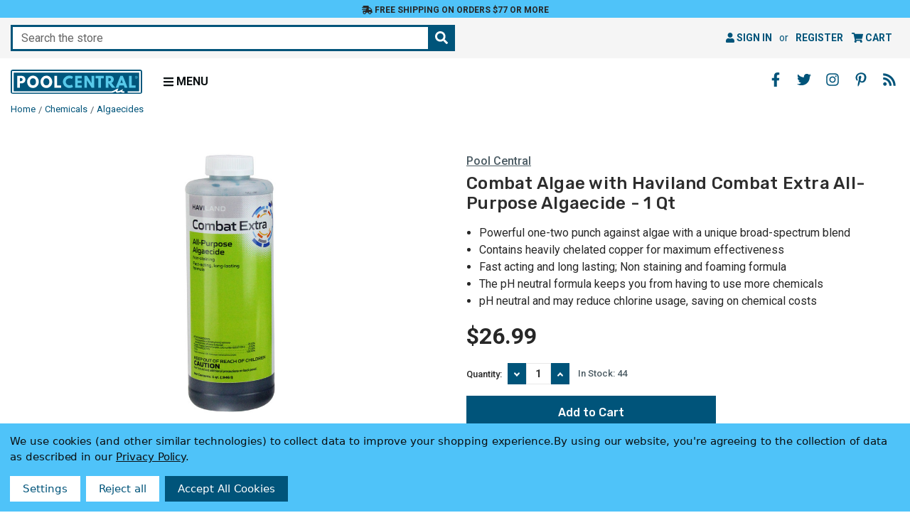

--- FILE ---
content_type: text/html; charset=UTF-8
request_url: https://www.poolcentral.com/1-qt-haviland-combat-extra-all-purpose-algaecide/
body_size: 18833
content:




<!DOCTYPE html>
<html class="poolcentral no-js" lang="en">
<head>
    <meta charset="utf-8">
    <meta http-equiv="x-ua-compatible" content="ie=edge">
    <meta name="viewport" content="width=device-width, initial-scale=1, shrink-to-fit=no, user-scalable=yes">
    <title>1 Qt - Haviland Combat Extra All Purpose Algaecide | Pool Central</title>
    <link rel="dns-prefetch preconnect" href="https://cdn11.bigcommerce.com/s-gc5x6" crossorigin><link rel="dns-prefetch preconnect" href="https://fonts.googleapis.com/" crossorigin><link rel="dns-prefetch preconnect" href="https://fonts.gstatic.com/" crossorigin>
    <meta property="product:price:amount" content="26.99" /><meta property="product:price:currency" content="USD" /><meta property="og:url" content="https://www.poolcentral.com/1-qt-haviland-combat-extra-all-purpose-algaecide/" /><meta property="og:site_name" content="Pool Central" /><meta name="keywords" content="Algaecides, Chemicals, Cylindrical, Green, Outdoor, Pool, Poolcentral, Spa, Swimming, Pool Central"><meta name="description" content="Finally summer time and the pool is opening but what is that? Algae. Don&#039;t feel defeated, get yourself some combat extra algaecide. This algaecide will knock e"><link rel='canonical' href='https://www.poolcentral.com/1-qt-haviland-combat-extra-all-purpose-algaecide/' /><meta name='platform' content='bigcommerce.stencil' /><meta property="og:type" content="product" />
<meta property="og:title" content="Combat Algae with Haviland Combat Extra All-Purpose Algaecide - 1 Qt" />
<meta property="og:description" content="Finally summer time and the pool is opening but what is that? Algae. Don&#039;t feel defeated, get yourself some combat extra algaecide. This algaecide will knock e" />
<meta property="og:image" content="https://cdn11.bigcommerce.com/s-gc5x6/products/556291/images/1240715/aowvid2j9ssapryyhh2mo06n53uf7zuz__23312.1681376212.386.513.jpg?c=2" />
<meta property="og:availability" content="instock" />
<meta property="pinterest:richpins" content="enabled" />
    
      <script>
    
    document.addEventListener("DOMContentLoaded", function(event) {
      var jsContext = JSON.parse("{\"productId\":556291,\"productVarients\":[{\"node\":{\"vtitle\":{\"edges\":[{\"node\":{\"key\":\"VARIANTTITLE\",\"value\":\"Combat Algae with Haviland Combat Extra All-Purpose Algaecide - 1 Qt\"}}]},\"vdesc\":{\"edges\":[{\"node\":{\"key\":\"VARIANTDESC\",\"value\":\"Introducing the Haviland Combat Extra All-Purpose Algaecide in a convenient 1-quart size! Say goodbye to stubborn algae and hello to a crystal-clear pool this summer. This powerful algaecide is specially formulated to combat even the most resistant strands of algae with its unique one-two punch.\\n\\nFeaturing a uniquely blended broad-spectrum formula, this algaecide contains an ideal amount of heavily chelated copper for maximum effectiveness. It also includes special clarifying compounds that will increase water clarity after use, ensuring your pool looks pristine and inviting.\\n\\nWith a non-staining and non-foaming formula, this algaecide is easy to apply without leaving any residue or foam behind. Its fast-acting and long-lasting formula means you can enjoy a clean and algae-free pool for longer periods of time, with less maintenance required.\\n\\nThe pH-neutral formula of this algaecide helps to maintain the balance of your pool water, preventing the need for additional chemical adjustments. It may also reduce the amount of chlorine needed, saving you on chemical costs. Plus, the added clarifiers help to speed up pool recovery, so you can enjoy your pool sooner after treating it with this algaecide.\\n\\nWith a net weight of 1 quart, this Haviland Combat Extra All-Purpose Algaecide is perfect for treating your pool all season long. Don't let algae ruin your summer fun - arm yourself with this powerful algaecide and enjoy a sparkling clean pool all season long!\"}}]},\"vbullet1\":{\"edges\":[{\"node\":{\"key\":\"VARIANTBULLET1\",\"value\":\"Knock out algae with a one-two punch with this combat extra algaecide\"}}]},\"vbullet2\":{\"edges\":[{\"node\":{\"key\":\"VARIANTBULLET2\",\"value\":\"Demolishes even the toughest algae including black algae\"}}]},\"vbullet3\":{\"edges\":[{\"node\":{\"key\":\"VARIANTBULLET3\",\"value\":\"Fast acting and long lasting; Non staining and foaming formula\"}}]},\"vbullet4\":{\"edges\":[{\"node\":{\"key\":\"VARIANTBULLET4\",\"value\":\"The pH neutral formula keeps you from having to use more chemicals\"}}]},\"vbullet5\":{\"edges\":[{\"node\":{\"key\":\"VARIANTBULLET5\",\"value\":\"Net weight of bottle is 1 quart\"}}]},\"vbullet6\":{\"edges\":[]}}}]}");
      pvarient   = jsContext.productVarients;
      const forms = document.querySelectorAll('#product_view_options');
      const form = forms[0];

      Array.from(form.elements).forEach((input) => {
        if (input.getAttribute("type") == 'radio') {
          const keyword = input.getAttribute("keyword");

          pvarient.forEach((variant) => {
            const vtitle = variant.node.vtitle.edges[0].node.value;
            const vdesc = variant.node.vdesc.edges[0].node.value;
            const vbullet = 
              variant.node.vbullet1.edges[0].node.value + '\n' +
              variant.node.vbullet2.edges[0].node.value + '\n' +
              variant.node.vbullet3.edges[0].node.value + '\n' +
              variant.node.vbullet4.edges[0].node.value + '\n' +
              variant.node.vbullet5.edges[0].node.value;

            if (vtitle.includes(keyword)) {
              input.setAttribute("data-title", vtitle);
              input.setAttribute("data-desc", vdesc);
              input.setAttribute("data-bullet", vbullet);

              input.addEventListener("click", function() {
                const title = input.getAttribute("data-title");
                const desc = input.getAttribute("data-desc");

                if (title) {
                  document.querySelector('#produtView_title').innerHTML = title;
                }
                if (desc) {
                  document.querySelector('#produtView_description').innerHTML = 
                    desc.replace(/(\r?\n|\r)+/g, '\n').split('\n').map(item => `<p>${item}</p>`).join('');
                }
                if (vbullet) {
                  document.querySelector('#produtView_bullet').innerHTML = 
                    vbullet.trim().replace(/(\r?\n|\r)+/g, '\n').split('\n').map(item => `<li>${item}</li>`).join('');
                }
              });
            }
          });
        }
      });
    });
  </script>

    <meta name="title" content="1 Qt - Haviland Combat Extra All Purpose Algaecide | Pool Central">

    <meta name="google-site-verification" content="yPyim2I93rstmURNUhmugeQe8dmFe135IYB65o2BqY0">

    <link rel="apple-touch-icon" sizes="180x180" href="https://cdn11.bigcommerce.com/s-gc5x6/images/stencil/original/content/favicon/apple-touch-icon.png">
<link rel="icon" type="image/png" sizes="32x32" href="https://cdn11.bigcommerce.com/s-gc5x6/images/stencil/original/content/favicon/favicon-32x32.png">
<link rel="icon" type="image/png" sizes="16x16" href="https://cdn11.bigcommerce.com/s-gc5x6/images/stencil/original/content/favicon/favicon-16x16.png">
<link rel="manifest" href="https://cdn11.bigcommerce.com/s-gc5x6/content/favicon/site.webmanifest">
<link rel="mask-icon" href="https://cdn11.bigcommerce.com/s-gc5x6/content/favicon/safari-pinned-tab.svg" color="#5bbad5">
<meta name="msapplication-TileColor" content="#ffffff">
<meta name="theme-color" content="#ffffff">

    <script>
        document.documentElement.className = document.documentElement.className.replace('no-js', 'js');
    </script>

    <script>
    function browserSupportsAllFeatures() {
        return window.Promise
            && window.fetch
            && window.URL
            && window.URLSearchParams
            && window.WeakMap
            // object-fit support
            && ('objectFit' in document.documentElement.style);
    }

    function loadScript(src) {
        var js = document.createElement('script');
        js.src = src;
        js.onerror = function () {
            console.error('Failed to load polyfill script ' + src);
        };
        document.head.appendChild(js);
    }

    if (!browserSupportsAllFeatures()) {
        loadScript('https://cdn11.bigcommerce.com/s-gc5x6/stencil/89e09c10-0da3-013e-60c2-1e5fa2b9027e/e/1392d490-3fcb-013e-c832-72f0effbcd59/dist/theme-bundle.polyfills.js');
    }
</script>
    <script>window.consentManagerTranslations = `{"locale":"en","locales":{"consent_manager.data_collection_warning":"en","consent_manager.accept_all_cookies":"en","consent_manager.gdpr_settings":"en","consent_manager.data_collection_preferences":"en","consent_manager.manage_data_collection_preferences":"en","consent_manager.use_data_by_cookies":"en","consent_manager.data_categories_table":"en","consent_manager.allow":"en","consent_manager.accept":"en","consent_manager.deny":"en","consent_manager.dismiss":"en","consent_manager.reject_all":"en","consent_manager.category":"en","consent_manager.purpose":"en","consent_manager.functional_category":"en","consent_manager.functional_purpose":"en","consent_manager.analytics_category":"en","consent_manager.analytics_purpose":"en","consent_manager.targeting_category":"en","consent_manager.advertising_category":"en","consent_manager.advertising_purpose":"en","consent_manager.essential_category":"en","consent_manager.esential_purpose":"en","consent_manager.yes":"en","consent_manager.no":"en","consent_manager.not_available":"en","consent_manager.cancel":"en","consent_manager.save":"en","consent_manager.back_to_preferences":"en","consent_manager.close_without_changes":"en","consent_manager.unsaved_changes":"en","consent_manager.by_using":"en","consent_manager.agree_on_data_collection":"en","consent_manager.change_preferences":"en","consent_manager.cancel_dialog_title":"en","consent_manager.privacy_policy":"en","consent_manager.allow_category_tracking":"en","consent_manager.disallow_category_tracking":"en"},"translations":{"consent_manager.data_collection_warning":"We use cookies (and other similar technologies) to collect data to improve your shopping experience.","consent_manager.accept_all_cookies":"Accept All Cookies","consent_manager.gdpr_settings":"Settings","consent_manager.data_collection_preferences":"Website Data Collection Preferences","consent_manager.manage_data_collection_preferences":"Manage Website Data Collection Preferences","consent_manager.use_data_by_cookies":" uses data collected by cookies and JavaScript libraries to improve your shopping experience.","consent_manager.data_categories_table":"The table below outlines how we use this data by category. To opt out of a category of data collection, select 'No' and save your preferences.","consent_manager.allow":"Allow","consent_manager.accept":"Accept","consent_manager.deny":"Deny","consent_manager.dismiss":"Dismiss","consent_manager.reject_all":"Reject all","consent_manager.category":"Category","consent_manager.purpose":"Purpose","consent_manager.functional_category":"Functional","consent_manager.functional_purpose":"Enables enhanced functionality, such as videos and live chat. If you do not allow these, then some or all of these functions may not work properly.","consent_manager.analytics_category":"Analytics","consent_manager.analytics_purpose":"Provide statistical information on site usage, e.g., web analytics so we can improve this website over time.","consent_manager.targeting_category":"Targeting","consent_manager.advertising_category":"Advertising","consent_manager.advertising_purpose":"Used to create profiles or personalize content to enhance your shopping experience.","consent_manager.essential_category":"Essential","consent_manager.esential_purpose":"Essential for the site and any requested services to work, but do not perform any additional or secondary function.","consent_manager.yes":"Yes","consent_manager.no":"No","consent_manager.not_available":"N/A","consent_manager.cancel":"Cancel","consent_manager.save":"Save","consent_manager.back_to_preferences":"Back to Preferences","consent_manager.close_without_changes":"You have unsaved changes to your data collection preferences. Are you sure you want to close without saving?","consent_manager.unsaved_changes":"You have unsaved changes","consent_manager.by_using":"By using our website, you're agreeing to our","consent_manager.agree_on_data_collection":"By using our website, you're agreeing to the collection of data as described in our ","consent_manager.change_preferences":"You can change your preferences at any time","consent_manager.cancel_dialog_title":"Are you sure you want to cancel?","consent_manager.privacy_policy":"Privacy Policy","consent_manager.allow_category_tracking":"Allow [CATEGORY_NAME] tracking","consent_manager.disallow_category_tracking":"Disallow [CATEGORY_NAME] tracking"}}`;</script>

    <script>
        window.lazySizesConfig = window.lazySizesConfig || {};
        window.lazySizesConfig.loadMode = 1;
    </script>
    <script async src="https://cdn11.bigcommerce.com/s-gc5x6/stencil/89e09c10-0da3-013e-60c2-1e5fa2b9027e/e/1392d490-3fcb-013e-c832-72f0effbcd59/dist/theme-bundle.head_async.js"></script>

    <script src="https://ajax.googleapis.com/ajax/libs/webfont/1.6.26/webfont.js"></script>
    <script>
        WebFont.load({
            google: {
                families: ['Roboto:400,400i,500,500i,700,700i', 'Rubik:500,500i,700,700i&display=swap']
            }
        });
    </script>

    <link href="https://fonts.googleapis.com/css?family=Rubik:700,500%7CRoboto:500,400&display=swap" rel="stylesheet">
    <link data-stencil-stylesheet href="https://cdn11.bigcommerce.com/s-gc5x6/stencil/89e09c10-0da3-013e-60c2-1e5fa2b9027e/e/1392d490-3fcb-013e-c832-72f0effbcd59/css/theme-7905d2c0-5f3d-013e-d5c4-2251fe58491d.css" rel="stylesheet">
    <link data-stencil-stylesheet href="https://cdn11.bigcommerce.com/s-gc5x6/stencil/89e09c10-0da3-013e-60c2-1e5fa2b9027e/e/1392d490-3fcb-013e-c832-72f0effbcd59/css/poolcentral-7905d2c0-5f3d-013e-d5c4-2251fe58491d.css" rel="stylesheet">

    <!-- Start Tracking Code for analytics_facebook -->

<script data-bc-cookie-consent="4" type="text/plain">
!function(f,b,e,v,n,t,s){if(f.fbq)return;n=f.fbq=function(){n.callMethod?n.callMethod.apply(n,arguments):n.queue.push(arguments)};if(!f._fbq)f._fbq=n;n.push=n;n.loaded=!0;n.version='2.0';n.queue=[];t=b.createElement(e);t.async=!0;t.src=v;s=b.getElementsByTagName(e)[0];s.parentNode.insertBefore(t,s)}(window,document,'script','https://connect.facebook.net/en_US/fbevents.js');

fbq('set', 'autoConfig', 'false', '471452020093492');
fbq('dataProcessingOptions', []);
fbq('init', '471452020093492', {"external_id":"cca9f9ef-b6a7-40bc-ac10-bc1be8d5af68"});
fbq('set', 'agent', 'bigcommerce', '471452020093492');

function trackEvents() {
    var pathName = window.location.pathname;

    fbq('track', 'PageView', {}, "");

    // Search events start -- only fire if the shopper lands on the /search.php page
    if (pathName.indexOf('/search.php') === 0 && getUrlParameter('search_query')) {
        fbq('track', 'Search', {
            content_type: 'product_group',
            content_ids: [],
            search_string: getUrlParameter('search_query')
        });
    }
    // Search events end

    // Wishlist events start -- only fire if the shopper attempts to add an item to their wishlist
    if (pathName.indexOf('/wishlist.php') === 0 && getUrlParameter('added_product_id')) {
        fbq('track', 'AddToWishlist', {
            content_type: 'product_group',
            content_ids: []
        });
    }
    // Wishlist events end

    // Lead events start -- only fire if the shopper subscribes to newsletter
    if (pathName.indexOf('/subscribe.php') === 0 && getUrlParameter('result') === 'success') {
        fbq('track', 'Lead', {});
    }
    // Lead events end

    // Registration events start -- only fire if the shopper registers an account
    if (pathName.indexOf('/login.php') === 0 && getUrlParameter('action') === 'account_created') {
        fbq('track', 'CompleteRegistration', {}, "");
    }
    // Registration events end

    

    function getUrlParameter(name) {
        var cleanName = name.replace(/[\[]/, '\[').replace(/[\]]/, '\]');
        var regex = new RegExp('[\?&]' + cleanName + '=([^&#]*)');
        var results = regex.exec(window.location.search);
        return results === null ? '' : decodeURIComponent(results[1].replace(/\+/g, ' '));
    }
}

if (window.addEventListener) {
    window.addEventListener("load", trackEvents, false)
}
</script>
<noscript><img height="1" width="1" style="display:none" alt="null" src="https://www.facebook.com/tr?id=471452020093492&ev=PageView&noscript=1&a=plbigcommerce1.2&eid="/></noscript>

<!-- End Tracking Code for analytics_facebook -->

<!-- Start Tracking Code for analytics_googleanalytics4 -->

<script data-cfasync="false" src="https://cdn11.bigcommerce.com/shared/js/google_analytics4_bodl_subscribers-358423becf5d870b8b603a81de597c10f6bc7699.js" integrity="sha256-gtOfJ3Avc1pEE/hx6SKj/96cca7JvfqllWA9FTQJyfI=" crossorigin="anonymous"></script>
<script data-cfasync="false">
  (function () {
    window.dataLayer = window.dataLayer || [];

    function gtag(){
        dataLayer.push(arguments);
    }

    function initGA4(event) {
         function setupGtag() {
            function configureGtag() {
                gtag('js', new Date());
                gtag('set', 'developer_id.dMjk3Nj', true);
                gtag('config', 'G-NJXQ6EXWG5');
            }

            var script = document.createElement('script');

            script.src = 'https://www.googletagmanager.com/gtag/js?id=G-NJXQ6EXWG5';
            script.async = true;
            script.onload = configureGtag;

            document.head.appendChild(script);
        }

        setupGtag();

        if (typeof subscribeOnBodlEvents === 'function') {
            subscribeOnBodlEvents('G-NJXQ6EXWG5', true);
        }

        window.removeEventListener(event.type, initGA4);
    }

    gtag('consent', 'default', {"ad_storage":"denied","ad_user_data":"denied","ad_personalization":"denied","analytics_storage":"denied","functionality_storage":"denied"})
            

    var eventName = document.readyState === 'complete' ? 'consentScriptsLoaded' : 'DOMContentLoaded';
    window.addEventListener(eventName, initGA4, false);
  })()
</script>

<!-- End Tracking Code for analytics_googleanalytics4 -->

<!-- Start Tracking Code for analytics_siteverification -->

<meta name="google-site-verification" content="yPyim2I93rstmURNUhmugeQe8dmFe135IYB65o2BqY0">
<meta name="p:domain_verify" content="ffbfad867f44538d214a03c05262d42b"/>

<!-- End Tracking Code for analytics_siteverification -->


<script type="text/javascript" src="https://checkout-sdk.bigcommerce.com/v1/loader.js" defer ></script>
<script src="https://www.google.com/recaptcha/api.js" async defer></script>
<script>window.consentManagerStoreConfig = function () { return {"storeName":"Pool Central","privacyPolicyUrl":"https:\/\/poolcentral.com\/privacy-policy\/","writeKey":null,"improvedConsentManagerEnabled":true,"AlwaysIncludeScriptsWithConsentTag":true}; };</script>
<script type="text/javascript" src="https://cdn11.bigcommerce.com/shared/js/bodl-consent-32a446f5a681a22e8af09a4ab8f4e4b6deda6487.js" integrity="sha256-uitfaufFdsW9ELiQEkeOgsYedtr3BuhVvA4WaPhIZZY=" crossorigin="anonymous" defer></script>
<script type="text/javascript" src="https://cdn11.bigcommerce.com/shared/js/storefront/consent-manager-config-3013a89bb0485f417056882e3b5cf19e6588b7ba.js" defer></script>
<script type="text/javascript" src="https://cdn11.bigcommerce.com/shared/js/storefront/consent-manager-08633fe15aba542118c03f6d45457262fa9fac88.js" defer></script>
<script type="text/javascript">
var BCData = {"product_attributes":{"sku":"POOL CENTRAL HAV2909CS20Q","upc":"025551697226","mpn":null,"gtin":null,"weight":{"formatted":"1.00 LBS","value":1},"base":true,"image":null,"price":{"without_tax":{"formatted":"$26.99","value":26.99,"currency":"USD"},"tax_label":"Tax"},"out_of_stock_behavior":"label_option","out_of_stock_message":"Out of stock","available_modifier_values":[],"in_stock_attributes":[],"stock":44,"instock":true,"stock_message":null,"purchasable":true,"purchasing_message":null,"call_for_price_message":null}};
</script>
  <script data-bc-cookie-consent="3" type="text/plain">
  window.dataLayer = window.dataLayer || [];
  function gtag() { dataLayer.push(arguments); }
  gtag('consent', 'default', {
    'ad_user_data': 'denied',
    'ad_personalization': 'denied',
    'ad_storage': 'denied',
    'analytics_storage': 'denied',
    'wait_for_update': 500,
  });
  gtag('js', new Date());
  gtag('config', 'GTM-MSX3W4M');
  </script>
 <script data-cfasync="false" src="https://microapps.bigcommerce.com/bodl-events/1.9.4/index.js" integrity="sha256-Y0tDj1qsyiKBRibKllwV0ZJ1aFlGYaHHGl/oUFoXJ7Y=" nonce="" crossorigin="anonymous"></script>
 <script data-cfasync="false" nonce="">

 (function() {
    function decodeBase64(base64) {
       const text = atob(base64);
       const length = text.length;
       const bytes = new Uint8Array(length);
       for (let i = 0; i < length; i++) {
          bytes[i] = text.charCodeAt(i);
       }
       const decoder = new TextDecoder();
       return decoder.decode(bytes);
    }
    window.bodl = JSON.parse(decodeBase64("[base64]"));
 })()

 </script>

<script nonce="">
(function () {
    var xmlHttp = new XMLHttpRequest();

    xmlHttp.open('POST', 'https://bes.gcp.data.bigcommerce.com/nobot');
    xmlHttp.setRequestHeader('Content-Type', 'application/json');
    xmlHttp.send('{"store_id":"823692","timezone_offset":"-5.0","timestamp":"2026-01-17T13:35:08.84247600Z","visit_id":"aac2e7d4-bb9d-4060-a443-71b07ede9d05","channel_id":1}');
})();
</script>

</head>
<body>
    <noscript><iframe src="https://www.googletagmanager.com/ns.html?id=GTM-MSX3W4M" height="0" width="0" style="display:none;visibility:hidden"></iframe></noscript>

    <a href="#" class="skip-to-main-link">Skip to main content</a>
<a href="#" class="skip-to-footer-link">Skip to footer content</a>
<header class="header" role="banner">
    <div id="banner">
    <div class="banner-wrapper">
        <a href="/shipping-and-returns/#free-ground-shipping" class="banner-link">
            <i class="fas fa-shipping-fast" aria-hidden="true"></i>
            Free Shipping on orders $77 or more
        </a>
    </div>
</div>
    <div class="navUser-wrap">
        <nav class="navUser">
        <div class="quickSearchWrap" id="quickSearch" data-prevent-quick-search-close>
        <div class="container">
    <form class="form quick-search-form" onsubmit="return false" data-url="/search.php" aria-haspopup="true" aria-expanded="false" role="search" data-quick-search-form>
        <fieldset class="form-fieldset">
            <div class="form-field">
                <label class="is-srOnly" for="nav-quick-search">Search</label>
                <input class="form-input"
                       data-search-quick
                       name="nav-quick-search"
                       id="nav-quick-search"
                       data-error-message="Search field cannot be empty."
                       placeholder="Search the store"
                       autocomplete="off"
                >
                <button type="submit" class="form-button" aria-label="Search the store"><i class="fas fa-search" aria-hidden="true"></i></button>
            </div>
        </fieldset>
    </form>
    <section class="quickSearchResults" aria-hidden="true" data-bind="html: results"></section>
    <p role="status"
       aria-live="polite"
       class="aria-description--hidden"
       data-search-aria-message-predefined-text="product results for"
    ></p>
</div>
    </div>
    <ul class="navUser-section navUser-section--alt">
        <li class="navUser-item navUser-item--account">
                <a class="navUser-action"
                   href="/login.php"
                   aria-label="Sign in"
                >
                    <i class="fa fa-user" aria-hidden="true"></i> Sign in
                </a>
                    <span class="navUser-or">or</span>
                    <a class="navUser-action"
                       href="/login.php?action&#x3D;create_account"
                       aria-label="Register"
                    >
                        Register
                    </a>
        </li>
        <li class="navUser-item navUser-item--cart">
            <a class="navUser-action"
               data-cart-preview
               data-dropdown="cart-preview-dropdown"
               data-options="align:right"
               href="/cart.php"
               aria-label="Cart with 0 items"
               aria-haspopup="true"
               aria-expanded="false">
                <i class="fa fa-shopping-cart" aria-hidden="true"></i> <span class="navUser-item-cartLabel">Cart</span> <span class="countPill cart-quantity"></span>
            </a>
            <div class="dropdown-menu" id="cart-preview-dropdown" data-dropdown-content aria-hidden="true"></div>
        </li>
    </ul>
</nav>
    </div>
    <div class="header-wrapper clearfix">
        <div class="header-wrapper-inner">
            <div class="header-logo-wrapper">
                    <div class="header-logo header-logo--left ">
                        <div class="logo-wrap">
                            <div class="header-logo-image-container">
    <a href="https://www.poolcentral.com/">
        <img src="https://cdn11.bigcommerce.com/s-gc5x6/content/images/global/logo/logo-blue.svg?2026-01-17T00:00:00+00:00" width="200" height="36" class="header-logo-img-svg" alt="Pool Central logo" role="img">
    </a>
</div>
                        </div>
                    </div>
                <div class="menu-toggle">
                    <a href="#" class="mobileMenu-toggle" id="mobile-menu-toggle" data-mobile-menu-toggle="menu" aria-expanded="false">
                        <i class="fas fa-bars" aria-hidden="true"></i>
                        <span>Menu</span>
                    </a>
                </div>
            </div>
            <div class="navPages-container" id="menu" data-menu>
                <nav class="navPages" aria-label="primary">
    <ul class="navPages-list navPages-mainNav">
            <li class="navPages-item">
                        <a class="navPages-action navPages-action-depth-max has-subMenu is-root"
       href="https://www.poolcentral.com/accessories/"
       data-collapsible="navPages-1000"
       aria-label="Accessories"
    >
            Accessories
                 <i class="fas fa-angle-down" aria-hidden="true" style="display:none;"></i>
    </a>
    <div class="navPage-subMenu navPage-subMenu-horizontal" id="navPages-1000" aria-hidden="true">
    <ul class="navPage-subMenu-list">
        <li class="navPage-subMenu-item-child">
            <a class="navPage-subMenu-action navPages-action" href="https://www.poolcentral.com/accessories/">
                All
                    Accessories<i class="fas fa-fw fa-caret-right" aria-hidden="true"></i></a>
                        </li>
            <li class="navPage-subMenu-item-child">
                <a class="navPage-subMenu-action navPages-action" href="https://www.poolcentral.com/accessories/chlorine-dispensers/">
                        Chlorine Dispensers
                </a>
            </li>
            <li class="navPage-subMenu-item-child">
                <a class="navPage-subMenu-action navPages-action" href="https://www.poolcentral.com/accessories/cleaning-attachments/">
                        Cleaning Attachments
                </a>
            </li>
            <li class="navPage-subMenu-item-child">
                <a class="navPage-subMenu-action navPages-action" href="https://www.poolcentral.com/accessories/floating-thermometers/">
                        Floating Thermometers
                </a>
            </li>
            <li class="navPage-subMenu-item-child">
                <a class="navPage-subMenu-action navPages-action" href="https://www.poolcentral.com/accessories/fountains/">
                        Fountains
                </a>
            </li>
            <li class="navPage-subMenu-item-child">
                <a class="navPage-subMenu-action navPages-action" href="https://www.poolcentral.com/accessories/ladders-and-rails/">
                        Ladders &amp; Rails
                </a>
            </li>
            <li class="navPage-subMenu-item-child">
                <a class="navPage-subMenu-action navPages-action" href="https://www.poolcentral.com/accessories/lights/">
                        Lights
                </a>
            </li>
            <li class="navPage-subMenu-item-child">
                <a class="navPage-subMenu-action navPages-action" href="https://www.poolcentral.com/accessories/poolside-accessories/">
                        Poolside Accessories
                </a>
            </li>
            <li class="navPage-subMenu-item-child">
                <a class="navPage-subMenu-action navPages-action" href="https://www.poolcentral.com/accessories/poolside-extras/">
                        Poolside Extras
                </a>
            </li>
            <li class="navPage-subMenu-item-child">
                <a class="navPage-subMenu-action navPages-action" href="https://www.poolcentral.com/accessories/repair-and-replacement-parts/">
                        Repair &amp; Replacement Parts
                </a>
            </li>
            <li class="navPage-subMenu-item-child">
                <a class="navPage-subMenu-action navPages-action" href="https://www.poolcentral.com/accessories/safety/">
                        Safety
                </a>
            </li>
            <li class="navPage-subMenu-item-child">
                <a class="navPage-subMenu-action navPages-action" href="https://www.poolcentral.com/accessories/slides-and-diving-boards/">
                        Slides &amp; Diving Boards
                </a>
            </li>
    </ul>
</div>
            </li>
            <li class="navPages-item">
                        <a class="navPages-action navPages-action-depth-max has-subMenu is-root activePage"
       href="https://www.poolcentral.com/chemicals/"
       data-collapsible="navPages-668"
       aria-label="Chemicals"
    >
            Chemicals
                 <i class="fas fa-angle-down" aria-hidden="true" style="display:none;"></i>
    </a>
    <div class="navPage-subMenu navPage-subMenu-horizontal" id="navPages-668" aria-hidden="true">
    <ul class="navPage-subMenu-list">
        <li class="navPage-subMenu-item-child">
            <a class="navPage-subMenu-action navPages-action" href="https://www.poolcentral.com/chemicals/">
                All
                    Chemicals<i class="fas fa-fw fa-caret-right" aria-hidden="true"></i></a>
                        </li>
            <li class="navPage-subMenu-item-child">
                <a class="navPage-subMenu-action navPages-action activePage" href="https://www.poolcentral.com/chemicals/algaecides/">
                        Algaecides
                </a>
            </li>
            <li class="navPage-subMenu-item-child">
                <a class="navPage-subMenu-action navPages-action" href="https://www.poolcentral.com/chemicals/chlorine-and-bromine/">
                        Chlorine &amp; Bromine
                </a>
            </li>
            <li class="navPage-subMenu-item-child">
                <a class="navPage-subMenu-action navPages-action" href="https://www.poolcentral.com/chemicals/eco-friendly/">
                        Eco Friendly
                </a>
            </li>
            <li class="navPage-subMenu-item-child">
                <a class="navPage-subMenu-action navPages-action" href="https://www.poolcentral.com/chemicals/shock/">
                        Shock
                </a>
            </li>
            <li class="navPage-subMenu-item-child">
                <a class="navPage-subMenu-action navPages-action" href="https://www.poolcentral.com/chemicals/stain-removers-and-cleaners/">
                        Stain Removers &amp; Cleaners
                </a>
            </li>
            <li class="navPage-subMenu-item-child">
                <a class="navPage-subMenu-action navPages-action" href="https://www.poolcentral.com/chemicals/water-balancers/">
                        Water Balancers
                </a>
            </li>
            <li class="navPage-subMenu-item-child">
                <a class="navPage-subMenu-action navPages-action" href="https://www.poolcentral.com/chemicals/water-clarifiers/">
                        Water Clarifiers
                </a>
            </li>
            <li class="navPage-subMenu-item-child">
                <a class="navPage-subMenu-action navPages-action" href="https://www.poolcentral.com/chemicals/water-testing/">
                        Water Testing
                </a>
            </li>
    </ul>
</div>
            </li>
            <li class="navPages-item">
                        <a class="navPages-action navPages-action-depth-max has-subMenu is-root"
       href="https://www.poolcentral.com/floats-toys-and-games/"
       data-collapsible="navPages-955"
       aria-label="Floats Toys and Games"
    >
            Floats Toys &amp; Games
         <i class="fas fa-angle-down" aria-hidden="true" style="display:none;"></i>
    </a>
    <div class="navPage-subMenu navPage-subMenu-horizontal" id="navPages-955" aria-hidden="true">
    <ul class="navPage-subMenu-list">
        <li class="navPage-subMenu-item-child">
            <a class="navPage-subMenu-action navPages-action" href="https://www.poolcentral.com/floats-toys-and-games/">
                All
                    Floats Toys &amp; Games<i class="fas fa-fw fa-caret-right" aria-hidden="true"></i></a>
        </li>
            <li class="navPage-subMenu-item-child">
                <a class="navPage-subMenu-action navPages-action" href="https://www.poolcentral.com/floats-toys-and-games/air-pumps/">
                        Air Pumps
                </a>
            </li>
            <li class="navPage-subMenu-item-child">
                <a class="navPage-subMenu-action navPages-action" href="https://www.poolcentral.com/floats-toys-and-games/floats-and-loungers/">
                        Floats &amp; Loungers
                </a>
            </li>
            <li class="navPage-subMenu-item-child">
                <a class="navPage-subMenu-action navPages-action" href="https://www.poolcentral.com/floats-toys-and-games/games-and-toys/">
                        Games &amp; Toys
                </a>
            </li>
            <li class="navPage-subMenu-item-child">
                <a class="navPage-subMenu-action navPages-action" href="https://www.poolcentral.com/floats-toys-and-games/goggles-snorkels-and-fins/">
                        Goggles Snorkels &amp; Fins
                </a>
            </li>
            <li class="navPage-subMenu-item-child">
                <a class="navPage-subMenu-action navPages-action" href="https://www.poolcentral.com/floats-toys-and-games/learn-to-swim/">
                        Learn to Swim
                </a>
            </li>
    </ul>
</div>
            </li>
            <li class="navPages-item">
                        <a class="navPages-action navPages-action-depth-max has-subMenu is-root"
       href="https://www.poolcentral.com/patio-and-pool-deck/"
       data-collapsible="navPages-958"
       aria-label="Patio and Pool Deck"
    >
            Patio &amp; Pool Deck
         <i class="fas fa-angle-down" aria-hidden="true" style="display:none;"></i>
    </a>
    <div class="navPage-subMenu navPage-subMenu-horizontal" id="navPages-958" aria-hidden="true">
    <ul class="navPage-subMenu-list">
        <li class="navPage-subMenu-item-child">
            <a class="navPage-subMenu-action navPages-action" href="https://www.poolcentral.com/patio-and-pool-deck/">
                All
                    Patio &amp; Pool Deck<i class="fas fa-fw fa-caret-right" aria-hidden="true"></i></a>
        </li>
            <li class="navPage-subMenu-item-child">
                <a class="navPage-subMenu-action navPages-action" href="https://www.poolcentral.com/patio-and-pool-deck/fire-pits/">
                        Fire Pits
                </a>
            </li>
            <li class="navPage-subMenu-item-child">
                <a class="navPage-subMenu-action navPages-action" href="https://www.poolcentral.com/patio-and-pool-deck/garden/">
                        Garden
                </a>
            </li>
            <li class="navPage-subMenu-item-child">
                <a class="navPage-subMenu-action navPages-action" href="https://www.poolcentral.com/patio-and-pool-deck/grills-and-accessories/">
                        Grills &amp; Accessories
                </a>
            </li>
            <li class="navPage-subMenu-item-child">
                <a class="navPage-subMenu-action navPages-action" href="https://www.poolcentral.com/patio-and-pool-deck/outdoor-clocks-and-thermometers/">
                        Outdoor Clocks &amp; Thermometers
                </a>
            </li>
            <li class="navPage-subMenu-item-child">
                <a class="navPage-subMenu-action navPages-action" href="https://www.poolcentral.com/patio-and-pool-deck/outdoor-lighting/">
                        Outdoor Lighting
                </a>
            </li>
            <li class="navPage-subMenu-item-child">
                <a class="navPage-subMenu-action navPages-action" href="https://www.poolcentral.com/patio-and-pool-deck/outdoor-rugs/">
                        Outdoor Rugs
                </a>
            </li>
            <li class="navPage-subMenu-item-child">
                <a class="navPage-subMenu-action navPages-action" href="https://www.poolcentral.com/patio-and-pool-deck/outdoor-wall-decor/">
                        Outdoor Wall Decor
                </a>
            </li>
            <li class="navPage-subMenu-item-child">
                <a class="navPage-subMenu-action navPages-action" href="https://www.poolcentral.com/patio-and-pool-deck/patio-heaters/">
                        Patio Heaters
                </a>
            </li>
            <li class="navPage-subMenu-item-child">
                <a class="navPage-subMenu-action navPages-action" href="https://www.poolcentral.com/patio-and-pool-deck/planters/">
                        Planters
                </a>
            </li>
            <li class="navPage-subMenu-item-child">
                <a class="navPage-subMenu-action navPages-action" href="https://www.poolcentral.com/patio-and-pool-deck/torches/">
                        Torches
                </a>
            </li>
    </ul>
</div>
            </li>
            <li class="navPages-item">
                        <a class="navPages-action navPages-action-depth-max has-subMenu is-root"
       href="https://www.poolcentral.com/patio-furniture/"
       data-collapsible="navPages-971"
       aria-label="Patio Furniture"
    >
            Patio Furniture
                 <i class="fas fa-angle-down" aria-hidden="true" style="display:none;"></i>
    </a>
    <div class="navPage-subMenu navPage-subMenu-horizontal" id="navPages-971" aria-hidden="true">
    <ul class="navPage-subMenu-list">
        <li class="navPage-subMenu-item-child">
            <a class="navPage-subMenu-action navPages-action" href="https://www.poolcentral.com/patio-furniture/">
                All
                    Patio Furniture<i class="fas fa-fw fa-caret-right" aria-hidden="true"></i></a>
                        </li>
            <li class="navPage-subMenu-item-child">
                <a class="navPage-subMenu-action navPages-action" href="https://www.poolcentral.com/patio-furniture/adirondack-chairs/">
                        Adirondack Chairs
                </a>
            </li>
            <li class="navPage-subMenu-item-child">
                <a class="navPage-subMenu-action navPages-action" href="https://www.poolcentral.com/patio-furniture/bar-stools/">
                        Bar Stools
                </a>
            </li>
            <li class="navPage-subMenu-item-child">
                <a class="navPage-subMenu-action navPages-action" href="https://www.poolcentral.com/patio-furniture/benches/">
                        Benches
                </a>
            </li>
            <li class="navPage-subMenu-item-child">
                <a class="navPage-subMenu-action navPages-action" href="https://www.poolcentral.com/patio-furniture/chairs/">
                        Chairs
                </a>
            </li>
            <li class="navPage-subMenu-item-child">
                <a class="navPage-subMenu-action navPages-action" href="https://www.poolcentral.com/patio-furniture/conversation-sets/">
                        Conversation Sets
                </a>
            </li>
            <li class="navPage-subMenu-item-child">
                <a class="navPage-subMenu-action navPages-action" href="https://www.poolcentral.com/patio-furniture/dining-tables-and-chairs/">
                        Dining Tables &amp; Chairs
                </a>
            </li>
            <li class="navPage-subMenu-item-child">
                <a class="navPage-subMenu-action navPages-action" href="https://www.poolcentral.com/patio-furniture/gazebos-and-canopies/">
                        Gazebos &amp; Canopies
                </a>
            </li>
            <li class="navPage-subMenu-item-child">
                <a class="navPage-subMenu-action navPages-action" href="https://www.poolcentral.com/patio-furniture/gliders/">
                        Gliders
                </a>
            </li>
            <li class="navPage-subMenu-item-child">
                <a class="navPage-subMenu-action navPages-action" href="https://www.poolcentral.com/patio-furniture/hammocks/">
                        Hammocks
                </a>
            </li>
            <li class="navPage-subMenu-item-child">
                <a class="navPage-subMenu-action navPages-action" href="https://www.poolcentral.com/patio-furniture/loungers/">
                        Loungers
                </a>
            </li>
            <li class="navPage-subMenu-item-child">
                <a class="navPage-subMenu-action navPages-action" href="https://www.poolcentral.com/patio-furniture/loveseats/">
                        Loveseats
                </a>
            </li>
            <li class="navPage-subMenu-item-child">
                <a class="navPage-subMenu-action navPages-action" href="https://www.poolcentral.com/patio-furniture/ottomans-and-footstools/">
                        Ottomans &amp; Footstools
                </a>
            </li>
            <li class="navPage-subMenu-item-child">
                <a class="navPage-subMenu-action navPages-action" href="https://www.poolcentral.com/patio-furniture/outdoor-cushions/">
                        Outdoor Cushions
                </a>
            </li>
            <li class="navPage-subMenu-item-child">
                <a class="navPage-subMenu-action navPages-action" href="https://www.poolcentral.com/patio-furniture/outdoor-pillows/">
                        Outdoor Pillows
                </a>
            </li>
            <li class="navPage-subMenu-item-child">
                <a class="navPage-subMenu-action navPages-action" href="https://www.poolcentral.com/patio-furniture/picnic-tables/">
                        Picnic Tables
                </a>
            </li>
            <li class="navPage-subMenu-item-child">
                <a class="navPage-subMenu-action navPages-action" href="https://www.poolcentral.com/patio-furniture/rocking-chairs/">
                        Rocking Chairs
                </a>
            </li>
            <li class="navPage-subMenu-item-child">
                <a class="navPage-subMenu-action navPages-action" href="https://www.poolcentral.com/patio-furniture/swings/">
                        Swings
                </a>
            </li>
            <li class="navPage-subMenu-item-child">
                <a class="navPage-subMenu-action navPages-action" href="https://www.poolcentral.com/patio-furniture/tables/">
                        Tables
                </a>
            </li>
            <li class="navPage-subMenu-item-child">
                <a class="navPage-subMenu-action navPages-action" href="https://www.poolcentral.com/patio-furniture/umbrellas/">
                        Umbrellas
                </a>
            </li>
    </ul>
</div>
            </li>
            <li class="navPages-item">
                        <a class="navPages-action navPages-action-depth-max has-subMenu is-root"
       href="https://www.poolcentral.com/pool-closing/"
       data-collapsible="navPages-1108"
       aria-label="Pool Closing"
    >
            Pool Closing
                 <i class="fas fa-angle-down" aria-hidden="true" style="display:none;"></i>
    </a>
    <div class="navPage-subMenu navPage-subMenu-horizontal" id="navPages-1108" aria-hidden="true">
    <ul class="navPage-subMenu-list">
        <li class="navPage-subMenu-item-child">
            <a class="navPage-subMenu-action navPages-action" href="https://www.poolcentral.com/pool-closing/">
                All
                    Pool Closing<i class="fas fa-fw fa-caret-right" aria-hidden="true"></i></a>
                        </li>
            <li class="navPage-subMenu-item-child">
                <a class="navPage-subMenu-action navPages-action" href="https://www.poolcentral.com/pool-closing/winterizing-covers/">
                        Winterizing Covers
                </a>
            </li>
            <li class="navPage-subMenu-item-child">
                <a class="navPage-subMenu-action navPages-action" href="https://www.poolcentral.com/pool-closing/winterizing-equipment-and-accessories/">
                        Winterizing Equipment &amp; Accessories
                </a>
            </li>
    </ul>
</div>
            </li>
            <li class="navPages-item">
                        <a class="navPages-action navPages-action-depth-max has-subMenu is-root"
       href="https://www.poolcentral.com/swimming-pools-and-spas/"
       data-collapsible="navPages-1058"
       aria-label="Swimming Pools and Spas"
    >
            Pools &amp; Spas
         <i class="fas fa-angle-down" aria-hidden="true" style="display:none;"></i>
    </a>
    <div class="navPage-subMenu navPage-subMenu-horizontal" id="navPages-1058" aria-hidden="true">
    <ul class="navPage-subMenu-list">
        <li class="navPage-subMenu-item-child">
            <a class="navPage-subMenu-action navPages-action" href="https://www.poolcentral.com/swimming-pools-and-spas/">
                All
                    Pools &amp; Spas<i class="fas fa-fw fa-caret-right" aria-hidden="true"></i></a>
        </li>
            <li class="navPage-subMenu-item-child">
                <a class="navPage-subMenu-action navPages-action" href="https://www.poolcentral.com/swimming-pools-and-spas/kiddie-pools/">
                        Kiddie Pools
                </a>
            </li>
            <li class="navPage-subMenu-item-child">
                <a class="navPage-subMenu-action navPages-action" href="https://www.poolcentral.com/swimming-pools-and-spas/liners/">
                        Liners
                </a>
            </li>
            <li class="navPage-subMenu-item-child">
                <a class="navPage-subMenu-action navPages-action" href="https://www.poolcentral.com/swimming-pools-and-spas/pools/">
                        Pools
                </a>
            </li>
            <li class="navPage-subMenu-item-child">
                <a class="navPage-subMenu-action navPages-action" href="https://www.poolcentral.com/swimming-pools-and-spas/spas/">
                        Spas
                </a>
            </li>
    </ul>
</div>
            </li>
            <li class="navPages-item">
                        <a class="navPages-action navPages-action-depth-max has-subMenu is-root"
       href="https://www.poolcentral.com/covers/"
       data-collapsible="navPages-721"
       aria-label="Covers"
    >
            Covers
                 <i class="fas fa-angle-down" aria-hidden="true" style="display:none;"></i>
    </a>
    <div class="navPage-subMenu navPage-subMenu-horizontal" id="navPages-721" aria-hidden="true">
    <ul class="navPage-subMenu-list">
        <li class="navPage-subMenu-item-child">
            <a class="navPage-subMenu-action navPages-action" href="https://www.poolcentral.com/covers/">
                All
                    Covers<i class="fas fa-fw fa-caret-right" aria-hidden="true"></i></a>
                        </li>
            <li class="navPage-subMenu-item-child">
                <a class="navPage-subMenu-action navPages-action" href="https://www.poolcentral.com/covers/ground-cloths/">
                        Ground Cloths
                </a>
            </li>
            <li class="navPage-subMenu-item-child">
                <a class="navPage-subMenu-action navPages-action" href="https://www.poolcentral.com/covers/solar-covers/">
                        Solar Covers
                </a>
            </li>
            <li class="navPage-subMenu-item-child">
                <a class="navPage-subMenu-action navPages-action" href="https://www.poolcentral.com/covers/winter-covers/">
                        Winter Covers
                </a>
            </li>
    </ul>
</div>
            </li>
            <li class="navPages-item">
                        <a class="navPages-action navPages-action-depth-max has-subMenu is-root"
       href="https://www.poolcentral.com/equipment/"
       data-collapsible="navPages-571"
       aria-label="Equipment"
    >
            Equipment
                 <i class="fas fa-angle-down" aria-hidden="true" style="display:none;"></i>
    </a>
    <div class="navPage-subMenu navPage-subMenu-horizontal" id="navPages-571" aria-hidden="true">
    <ul class="navPage-subMenu-list">
        <li class="navPage-subMenu-item-child">
            <a class="navPage-subMenu-action navPages-action" href="https://www.poolcentral.com/equipment/">
                All
                    Equipment<i class="fas fa-fw fa-caret-right" aria-hidden="true"></i></a>
                        </li>
            <li class="navPage-subMenu-item-child">
                <a class="navPage-subMenu-action navPages-action" href="https://www.poolcentral.com/equipment/automatic-pool-cleaners/">
                        Automatic Pool Cleaners
                </a>
            </li>
            <li class="navPage-subMenu-item-child">
                <a class="navPage-subMenu-action navPages-action" href="https://www.poolcentral.com/equipment/chemical-feeders/">
                        Chemical Feeders
                </a>
            </li>
            <li class="navPage-subMenu-item-child">
                <a class="navPage-subMenu-action navPages-action" href="https://www.poolcentral.com/equipment/heaters-and-accessories/">
                        Heaters &amp; Accessories
                </a>
            </li>
            <li class="navPage-subMenu-item-child">
                <a class="navPage-subMenu-action navPages-action" href="https://www.poolcentral.com/equipment/filters-and-filter-supplies/">
                        Filters &amp; Filter Supplies
                </a>
            </li>
            <li class="navPage-subMenu-item-child">
                <a class="navPage-subMenu-action navPages-action" href="https://www.poolcentral.com/equipment/pumps-and-motors/">
                        Pumps &amp; Motors
                </a>
            </li>
            <li class="navPage-subMenu-item-child">
                <a class="navPage-subMenu-action navPages-action" href="https://www.poolcentral.com/equipment/systems/">
                        Systems
                </a>
            </li>
    </ul>
</div>
            </li>
    </ul>
    <ul class="navPages-list navPages-list--user">
            <li class="navPages-item">
                <a class="navPages-action"
                   href="/login.php"
                   aria-label="Sign in"
                >
                    Sign in
                </a>
                    or
                    <a class="navPages-action"
                       href="/login.php?action&#x3D;create_account"
                       aria-label="Register"
                    >
                        Register
                    </a>
            </li>
            <li class="navPages-item">
                    <ul class="socialLinks socialLinks--alt">
            <li class="socialLinks-item">
                    <a class="icon" href="https://www.facebook.com/pages/Pool-Central/837467519630788" target="_blank" rel="noopener" aria-label="Facebook - Opens in a new window">
                        <i class="fab fa-fw fa-facebook-f" aria-hidden="true"></i>
                    </a>
            </li>
            <li class="socialLinks-item">
                    <a class="icon" href="https://twitter.com/PoolcentralCom" target="_blank" rel="noopener" aria-label="Twitter - Opens in a new window">
                        <i class="fab fa-fw fa-twitter" aria-hidden="true"></i>
                    </a>
            </li>
            <li class="socialLinks-item">
                    <a class="icon" href="https://www.instagram.com/pool_central/" target="_blank" rel="noopener" aria-label="Instagram - Opens in a new window">
                        <i class="fab fa-fw fa-instagram" aria-hidden="true"></i>
                    </a>
            </li>
            <li class="socialLinks-item">
                    <a class="icon" href="https://www.pinterest.com/pool_central/" target="_blank" rel="noopener" aria-label="Pinterest - Opens in a new window">
                        <i class="fab fa-fw fa-pinterest-p" aria-hidden="true"></i>
                    </a>
            </li>
            <li class="socialLinks-item">
                    <a class="icon" href="http://www.poolcentral.com/blog/" target="_blank" rel="noopener" aria-label="Blog - Opens in a new window">
                        <i class="fas fa-fw fa-rss" aria-hidden="true"></i>
                    </a>
                            </li>
    </ul>
            </li>
    </ul>
</nav>
            </div>
                    <ul class="socialLinks socialLinks--alt">
            <li class="socialLinks-item">
                    <a class="icon" href="https://www.facebook.com/pages/Pool-Central/837467519630788" target="_blank" rel="noopener" aria-label="Facebook - Opens in a new window">
                        <i class="fab fa-fw fa-facebook-f" aria-hidden="true"></i>
                    </a>
            </li>
            <li class="socialLinks-item">
                    <a class="icon" href="https://twitter.com/PoolcentralCom" target="_blank" rel="noopener" aria-label="Twitter - Opens in a new window">
                        <i class="fab fa-fw fa-twitter" aria-hidden="true"></i>
                    </a>
            </li>
            <li class="socialLinks-item">
                    <a class="icon" href="https://www.instagram.com/pool_central/" target="_blank" rel="noopener" aria-label="Instagram - Opens in a new window">
                        <i class="fab fa-fw fa-instagram" aria-hidden="true"></i>
                    </a>
            </li>
            <li class="socialLinks-item">
                    <a class="icon" href="https://www.pinterest.com/pool_central/" target="_blank" rel="noopener" aria-label="Pinterest - Opens in a new window">
                        <i class="fab fa-fw fa-pinterest-p" aria-hidden="true"></i>
                    </a>
            </li>
            <li class="socialLinks-item">
                    <a class="icon" href="http://www.poolcentral.com/blog/" target="_blank" rel="noopener" aria-label="Blog - Opens in a new window">
                        <i class="fas fa-fw fa-rss" aria-hidden="true"></i>
                    </a>
                            </li>
    </ul>
        </div>
    </div>
</header>
    <main id="main-content" class="body clearfix" data-currency-code="USD">
     
    <div class="container">
        
    <nav class="breadcrumbs-full">
    <ul class="breadcrumbs" itemscope itemtype="https://schema.org/BreadcrumbList">
                        <li class="breadcrumb " itemprop="itemListElement" itemscope itemtype="https://schema.org/ListItem">
                            <a href="https://www.poolcentral.com/" class="breadcrumb-label" itemprop="item">
                                <span itemprop="name">Home</span>
                            </a>
                            <meta itemprop="position" content="1">
                        </li>
                        <li class="breadcrumb " itemprop="itemListElement" itemscope itemtype="https://schema.org/ListItem">
                            <a href="https://www.poolcentral.com/chemicals/" class="breadcrumb-label" itemprop="item">
                                <span itemprop="name">Chemicals</span>
                            </a>
                            <meta itemprop="position" content="2">
                        </li>
                        <li class="breadcrumb " itemprop="itemListElement" itemscope itemtype="https://schema.org/ListItem">
                            <a href="https://www.poolcentral.com/chemicals/algaecides/" class="breadcrumb-label" itemprop="item">
                                <span itemprop="name">Algaecides</span>
                            </a>
                            <meta itemprop="position" content="3">
                        </li>
    </ul>
</nav>


    <div itemscope itemtype="https://schema.org/Product">
        <div class="productView clearfix" >

    <section class="productView-images" data-image-gallery>
        <span
    data-carousel-content-change-message
    class="aria-description--hidden"
    aria-live="polite" 
    role="status"></span>
        <figure class="productView-image"
                data-image-gallery-main
                data-zoom-image="https://cdn11.bigcommerce.com/s-gc5x6/images/stencil/1280x1280/products/556291/1240715/aowvid2j9ssapryyhh2mo06n53uf7zuz__23312.1681376212.jpg?c=2"
                >
            <div class="productView-img-container">
                    <a href="https://cdn11.bigcommerce.com/s-gc5x6/images/stencil/1280x1280/products/556291/1240715/aowvid2j9ssapryyhh2mo06n53uf7zuz__23312.1681376212.jpg?c=2"
                        target="_blank" rel="noopener noreferrer" itemprop="image">
                <img src="https://cdn11.bigcommerce.com/s-gc5x6/images/stencil/500x500/products/556291/1240715/aowvid2j9ssapryyhh2mo06n53uf7zuz__23312.1681376212.jpg?c=2" width="536" height="536" alt="Combat Algae with Haviland Combat Extra All-Purpose Algaecide - 1 Qt" data-sizes="auto"
    srcset="https://cdn11.bigcommerce.com/s-gc5x6/images/stencil/80w/products/556291/1240715/aowvid2j9ssapryyhh2mo06n53uf7zuz__23312.1681376212.jpg?c=2"
data-srcset="https://cdn11.bigcommerce.com/s-gc5x6/images/stencil/80w/products/556291/1240715/aowvid2j9ssapryyhh2mo06n53uf7zuz__23312.1681376212.jpg?c=2 80w, https://cdn11.bigcommerce.com/s-gc5x6/images/stencil/160w/products/556291/1240715/aowvid2j9ssapryyhh2mo06n53uf7zuz__23312.1681376212.jpg?c=2 160w, https://cdn11.bigcommerce.com/s-gc5x6/images/stencil/320w/products/556291/1240715/aowvid2j9ssapryyhh2mo06n53uf7zuz__23312.1681376212.jpg?c=2 320w, https://cdn11.bigcommerce.com/s-gc5x6/images/stencil/640w/products/556291/1240715/aowvid2j9ssapryyhh2mo06n53uf7zuz__23312.1681376212.jpg?c=2 640w, https://cdn11.bigcommerce.com/s-gc5x6/images/stencil/960w/products/556291/1240715/aowvid2j9ssapryyhh2mo06n53uf7zuz__23312.1681376212.jpg?c=2 960w, https://cdn11.bigcommerce.com/s-gc5x6/images/stencil/1280w/products/556291/1240715/aowvid2j9ssapryyhh2mo06n53uf7zuz__23312.1681376212.jpg?c=2 1280w, https://cdn11.bigcommerce.com/s-gc5x6/images/stencil/1920w/products/556291/1240715/aowvid2j9ssapryyhh2mo06n53uf7zuz__23312.1681376212.jpg?c=2 1920w, https://cdn11.bigcommerce.com/s-gc5x6/images/stencil/2560w/products/556291/1240715/aowvid2j9ssapryyhh2mo06n53uf7zuz__23312.1681376212.jpg?c=2 2560w"

class="card-image lazyload productView-image--default"

data-main-image
data-src="https://cdn11.bigcommerce.com/s-gc5x6/images/stencil/500x500/products/556291/1240715/aowvid2j9ssapryyhh2mo06n53uf7zuz__23312.1681376212.jpg?c=2">
                    </a>
            </div>
        </figure>
        <ul class="productView-thumbnails">
                <li class="productView-thumbnail">
                    <a
                        class="productView-thumbnail-link"
                        href="https://cdn11.bigcommerce.com/s-gc5x6/images/stencil/1280x1280/products/556291/1240715/aowvid2j9ssapryyhh2mo06n53uf7zuz__23312.1681376212.jpg?c=2"
                        data-image-gallery-item
                        data-image-gallery-new-image-url="https://cdn11.bigcommerce.com/s-gc5x6/images/stencil/500x500/products/556291/1240715/aowvid2j9ssapryyhh2mo06n53uf7zuz__23312.1681376212.jpg?c=2"
                        data-image-gallery-new-image-srcset="https://cdn11.bigcommerce.com/s-gc5x6/images/stencil/80w/products/556291/1240715/aowvid2j9ssapryyhh2mo06n53uf7zuz__23312.1681376212.jpg?c=2 80w, https://cdn11.bigcommerce.com/s-gc5x6/images/stencil/160w/products/556291/1240715/aowvid2j9ssapryyhh2mo06n53uf7zuz__23312.1681376212.jpg?c=2 160w, https://cdn11.bigcommerce.com/s-gc5x6/images/stencil/320w/products/556291/1240715/aowvid2j9ssapryyhh2mo06n53uf7zuz__23312.1681376212.jpg?c=2 320w, https://cdn11.bigcommerce.com/s-gc5x6/images/stencil/640w/products/556291/1240715/aowvid2j9ssapryyhh2mo06n53uf7zuz__23312.1681376212.jpg?c=2 640w, https://cdn11.bigcommerce.com/s-gc5x6/images/stencil/960w/products/556291/1240715/aowvid2j9ssapryyhh2mo06n53uf7zuz__23312.1681376212.jpg?c=2 960w, https://cdn11.bigcommerce.com/s-gc5x6/images/stencil/1280w/products/556291/1240715/aowvid2j9ssapryyhh2mo06n53uf7zuz__23312.1681376212.jpg?c=2 1280w, https://cdn11.bigcommerce.com/s-gc5x6/images/stencil/1920w/products/556291/1240715/aowvid2j9ssapryyhh2mo06n53uf7zuz__23312.1681376212.jpg?c=2 1920w, https://cdn11.bigcommerce.com/s-gc5x6/images/stencil/2560w/products/556291/1240715/aowvid2j9ssapryyhh2mo06n53uf7zuz__23312.1681376212.jpg?c=2 2560w"
                        data-image-gallery-zoom-image-url="https://cdn11.bigcommerce.com/s-gc5x6/images/stencil/1280x1280/products/556291/1240715/aowvid2j9ssapryyhh2mo06n53uf7zuz__23312.1681376212.jpg?c=2"
                    >
                    <img src="https://cdn11.bigcommerce.com/s-gc5x6/images/stencil/50x50/products/556291/1240715/aowvid2j9ssapryyhh2mo06n53uf7zuz__23312.1681376212.jpg?c=2" width="536" height="536" alt="Combat Algae with Haviland Combat Extra All-Purpose Algaecide - 1 Qt" data-sizes="auto"
    srcset="https://cdn11.bigcommerce.com/s-gc5x6/images/stencil/80w/products/556291/1240715/aowvid2j9ssapryyhh2mo06n53uf7zuz__23312.1681376212.jpg?c=2"
data-srcset="https://cdn11.bigcommerce.com/s-gc5x6/images/stencil/80w/products/556291/1240715/aowvid2j9ssapryyhh2mo06n53uf7zuz__23312.1681376212.jpg?c=2 80w, https://cdn11.bigcommerce.com/s-gc5x6/images/stencil/160w/products/556291/1240715/aowvid2j9ssapryyhh2mo06n53uf7zuz__23312.1681376212.jpg?c=2 160w, https://cdn11.bigcommerce.com/s-gc5x6/images/stencil/320w/products/556291/1240715/aowvid2j9ssapryyhh2mo06n53uf7zuz__23312.1681376212.jpg?c=2 320w, https://cdn11.bigcommerce.com/s-gc5x6/images/stencil/640w/products/556291/1240715/aowvid2j9ssapryyhh2mo06n53uf7zuz__23312.1681376212.jpg?c=2 640w, https://cdn11.bigcommerce.com/s-gc5x6/images/stencil/960w/products/556291/1240715/aowvid2j9ssapryyhh2mo06n53uf7zuz__23312.1681376212.jpg?c=2 960w, https://cdn11.bigcommerce.com/s-gc5x6/images/stencil/1280w/products/556291/1240715/aowvid2j9ssapryyhh2mo06n53uf7zuz__23312.1681376212.jpg?c=2 1280w, https://cdn11.bigcommerce.com/s-gc5x6/images/stencil/1920w/products/556291/1240715/aowvid2j9ssapryyhh2mo06n53uf7zuz__23312.1681376212.jpg?c=2 1920w, https://cdn11.bigcommerce.com/s-gc5x6/images/stencil/2560w/products/556291/1240715/aowvid2j9ssapryyhh2mo06n53uf7zuz__23312.1681376212.jpg?c=2 2560w"

class="card-image lazyload"


data-src="https://cdn11.bigcommerce.com/s-gc5x6/images/stencil/50x50/products/556291/1240715/aowvid2j9ssapryyhh2mo06n53uf7zuz__23312.1681376212.jpg?c=2">
                    </a>
                </li>
                <li class="productView-thumbnail">
                    <a
                        class="productView-thumbnail-link"
                        href="https://cdn11.bigcommerce.com/s-gc5x6/images/stencil/1280x1280/products/556291/1240716/bh9whe1cuaz0d5nrqdfyq8pye7f33edp__58924.1681376212.jpg?c=2"
                        data-image-gallery-item
                        data-image-gallery-new-image-url="https://cdn11.bigcommerce.com/s-gc5x6/images/stencil/500x500/products/556291/1240716/bh9whe1cuaz0d5nrqdfyq8pye7f33edp__58924.1681376212.jpg?c=2"
                        data-image-gallery-new-image-srcset="https://cdn11.bigcommerce.com/s-gc5x6/images/stencil/80w/products/556291/1240716/bh9whe1cuaz0d5nrqdfyq8pye7f33edp__58924.1681376212.jpg?c=2 80w, https://cdn11.bigcommerce.com/s-gc5x6/images/stencil/160w/products/556291/1240716/bh9whe1cuaz0d5nrqdfyq8pye7f33edp__58924.1681376212.jpg?c=2 160w, https://cdn11.bigcommerce.com/s-gc5x6/images/stencil/320w/products/556291/1240716/bh9whe1cuaz0d5nrqdfyq8pye7f33edp__58924.1681376212.jpg?c=2 320w, https://cdn11.bigcommerce.com/s-gc5x6/images/stencil/640w/products/556291/1240716/bh9whe1cuaz0d5nrqdfyq8pye7f33edp__58924.1681376212.jpg?c=2 640w, https://cdn11.bigcommerce.com/s-gc5x6/images/stencil/960w/products/556291/1240716/bh9whe1cuaz0d5nrqdfyq8pye7f33edp__58924.1681376212.jpg?c=2 960w, https://cdn11.bigcommerce.com/s-gc5x6/images/stencil/1280w/products/556291/1240716/bh9whe1cuaz0d5nrqdfyq8pye7f33edp__58924.1681376212.jpg?c=2 1280w, https://cdn11.bigcommerce.com/s-gc5x6/images/stencil/1920w/products/556291/1240716/bh9whe1cuaz0d5nrqdfyq8pye7f33edp__58924.1681376212.jpg?c=2 1920w, https://cdn11.bigcommerce.com/s-gc5x6/images/stencil/2560w/products/556291/1240716/bh9whe1cuaz0d5nrqdfyq8pye7f33edp__58924.1681376212.jpg?c=2 2560w"
                        data-image-gallery-zoom-image-url="https://cdn11.bigcommerce.com/s-gc5x6/images/stencil/1280x1280/products/556291/1240716/bh9whe1cuaz0d5nrqdfyq8pye7f33edp__58924.1681376212.jpg?c=2"
                    >
                    <img src="https://cdn11.bigcommerce.com/s-gc5x6/images/stencil/50x50/products/556291/1240716/bh9whe1cuaz0d5nrqdfyq8pye7f33edp__58924.1681376212.jpg?c=2" width="536" height="536" alt="1 Qt - Haviland Combat Extra All Purpose Algaecide" data-sizes="auto"
    srcset="https://cdn11.bigcommerce.com/s-gc5x6/images/stencil/80w/products/556291/1240716/bh9whe1cuaz0d5nrqdfyq8pye7f33edp__58924.1681376212.jpg?c=2"
data-srcset="https://cdn11.bigcommerce.com/s-gc5x6/images/stencil/80w/products/556291/1240716/bh9whe1cuaz0d5nrqdfyq8pye7f33edp__58924.1681376212.jpg?c=2 80w, https://cdn11.bigcommerce.com/s-gc5x6/images/stencil/160w/products/556291/1240716/bh9whe1cuaz0d5nrqdfyq8pye7f33edp__58924.1681376212.jpg?c=2 160w, https://cdn11.bigcommerce.com/s-gc5x6/images/stencil/320w/products/556291/1240716/bh9whe1cuaz0d5nrqdfyq8pye7f33edp__58924.1681376212.jpg?c=2 320w, https://cdn11.bigcommerce.com/s-gc5x6/images/stencil/640w/products/556291/1240716/bh9whe1cuaz0d5nrqdfyq8pye7f33edp__58924.1681376212.jpg?c=2 640w, https://cdn11.bigcommerce.com/s-gc5x6/images/stencil/960w/products/556291/1240716/bh9whe1cuaz0d5nrqdfyq8pye7f33edp__58924.1681376212.jpg?c=2 960w, https://cdn11.bigcommerce.com/s-gc5x6/images/stencil/1280w/products/556291/1240716/bh9whe1cuaz0d5nrqdfyq8pye7f33edp__58924.1681376212.jpg?c=2 1280w, https://cdn11.bigcommerce.com/s-gc5x6/images/stencil/1920w/products/556291/1240716/bh9whe1cuaz0d5nrqdfyq8pye7f33edp__58924.1681376212.jpg?c=2 1920w, https://cdn11.bigcommerce.com/s-gc5x6/images/stencil/2560w/products/556291/1240716/bh9whe1cuaz0d5nrqdfyq8pye7f33edp__58924.1681376212.jpg?c=2 2560w"

class="card-image lazyload"


data-src="https://cdn11.bigcommerce.com/s-gc5x6/images/stencil/50x50/products/556291/1240716/bh9whe1cuaz0d5nrqdfyq8pye7f33edp__58924.1681376212.jpg?c=2">
                    </a>
                </li>
        </ul>
    </section>
    <section class="productView-details">
        <div class="productView-product">
            <p class="productView-brand" itemprop="brand" itemscope itemtype="http://schema.org/Brand">
                <a href="https://www.poolcentral.com/brands/Pool-Central.html" itemprop="url"><span itemprop="name">Pool Central</span></a>
            </p>
            <h1 id="produtView_title" class="productView-title" itemprop="name">Combat Algae with Haviland Combat Extra All-Purpose Algaecide - 1 Qt</h1>
            <div class="productView-bullets">
                <ul  id="produtView_bullet">
                            <li>Powerful one-two punch against algae with a unique broad-spectrum blend</li>
                            <li>Contains heavily chelated copper for maximum effectiveness</li>
                            <li>Fast acting and long lasting; Non staining and foaming formula</li>
                            <li>The pH neutral formula keeps you from having to use more chemicals</li>
                            <li>pH neutral and may reduce chlorine usage, saving on chemical costs</li>
                </ul>
            </div>
            <div class="productView-price">
                
        <div class="price-section price-section--withoutTax rrp-price--withoutTax" style="display: none;">
            <span>
                    MSRP:
            </span>
            <span data-product-rrp-price-without-tax class="price price--rrp">
                
            </span>
        </div>
        <div class="price-section price-section--withoutTax non-sale-price--withoutTax" style="display: none;">
            <span>
                    Was:
            </span>
            <span data-product-non-sale-price-without-tax class="price price--non-sale">
                
            </span>
        </div>
        <div class="price-section price-section--withoutTax" itemprop="offers" itemscope itemtype="https://schema.org/Offer">
            <span class="price-label" >
                
            </span>
            <span class="price-now-label" style="display: none;">
                    Now:
            </span>
            <span data-product-price-without-tax class="price price--withoutTax">$26.99</span>
                <meta itemprop="availability" itemtype="https://schema.org/ItemAvailability"
                    content="https://schema.org/InStock">
                <meta itemprop="itemCondition" itemtype="https://schema.org/OfferItemCondition" content="https://schema.org/Condition">
                <meta itemprop="priceCurrency" content="USD">
                <meta itemprop="url" content="https://www.poolcentral.com/1-qt-haviland-combat-extra-all-purpose-algaecide/">
                <div itemprop="priceSpecification" itemscope itemtype="https://schema.org/PriceSpecification">
                    <meta itemprop="price" content="26.99">
                    <meta itemprop="priceCurrency" content="USD">
                    <meta itemprop="valueAddedTaxIncluded" content="false">
                    <meta itemprop="priceValidUntil" content="">
                </div>
        </div>
         <div class="price-section price-section--saving price" style="display: none;">
                <span class="price">(You save</span>
                <span data-product-price-saved class="price price--saving">
                    
                </span>
                <span class="price">)</span>
         </div>
            </div>
                <div class="productView-info-bulkPricing">
                                    </div>
            <div class="productView-options">
                <form id="product_view_options" class="form" method="post" action="https://www.poolcentral.com/cart.php" enctype="multipart/form-data"
                      data-cart-item-add>
                    <input type="hidden" name="action" value="add">
                    <input type="hidden" name="product_id" value="556291"/>
                    <div data-product-option-change style="display:none;">
                        
                    </div>
                    <div id="add-to-cart-wrapper" class="add-to-cart-wrapper" >
        
        <div class="form-field form-field--increments">
            <label class="form-label form-label--alternate"
                   for="qty[]">Quantity:</label>
                <div class="form-increment" data-quantity-change>
                    <button class="button button--icon" data-action="dec">
                        <span class="is-srOnly">Decrease Quantity of Combat Algae with Haviland Combat Extra All-Purpose Algaecide - 1 Qt</span>
                        <i class="icon fas fa-angle-down" aria-hidden="true"></i>
                    </button>
                    <input class="form-input form-input--incrementTotal"
                           id="qty[]"
                           name="qty[]"
                           type="tel"
                           value="1"
                           data-quantity-min="0"
                           data-quantity-max="0"
                           min="1"
                           pattern="[0-9]*"
                           aria-live="polite">
                    <button class="button button--icon" data-action="inc">
                        <span class="is-srOnly">Increase Quantity of Combat Algae with Haviland Combat Extra All-Purpose Algaecide - 1 Qt</span>
                        <i class="icon fas fa-angle-up" aria-hidden="true"></i>
                    </button>
                </div>
        </div>

    <div class="productView-stockLevel">
        In Stock: <span data-product-stock>44</span>
    </div>

    <div class="alertBox productAttributes-message" style="display:none;">
        <div class="alertBox-column alertBox-icon">
            <i class="fas fa-check-circle" aria-hidden="true"></i>
        </div>
        <p class="alertBox-column alertBox-message"></p>
    </div>
        <div class="form-action">
            <input
                    id="form-action-addToCart"
                    data-wait-message="Adding to cart…"
                    class="button button--primary"
                    type="submit"
                    value="Add to Cart"
            >
            <span class="product-status-message aria-description--hidden">Adding to cart… The item has been added</span>
        </div>
</div>
                </form>
            </div>
                <div class="productSKU">
                    <span class="productView-info-name sku-label">SKU:</span>
                    <span class="productView-info-value" data-product-sku itemprop="sku">POOL CENTRAL HAV2909CS20Q</span>
                </div>
                <div class="productUPC">
                    <span class="productView-info-name upc-label">UPC:</span>
                    <span class="productView-info-value" data-product-upc>025551697226</span>
                </div>
            
        </div>

            
    
    <div class="productView-social">
        <ul class="socialLinks">
                <li class="socialLinks-item socialLinks-item--facebook">
                    <a class="socialLinks__link icon icon--facebook"
                       title="Facebook"
                       href="https://facebook.com/sharer/sharer.php?u=https%3A%2F%2Fwww.poolcentral.com%2F1-qt-haviland-combat-extra-all-purpose-algaecide%2F"
                       target="_blank"
                       rel="noopener"
                       
                    >
                        <span class="aria-description--hidden">Facebook</span>
                        <i class="fab fa-fw fa-facebook-f" aria-hidden="true"></i>
                    </a>
                </li>
                <li class="socialLinks-item socialLinks-item--email">
                    <a class="socialLinks__link icon icon--email"
                       title="Email"
                       href="mailto:?subject=1%20Qt%20-%20Haviland%20Combat%20Extra%20All%20Purpose%20Algaecide%20%7C%20Pool%20Central&amp;body=https%3A%2F%2Fwww.poolcentral.com%2F1-qt-haviland-combat-extra-all-purpose-algaecide%2F"
                       target="_self"
                       rel="noopener"
                       
                    >
                        <span class="aria-description--hidden">Email</span>
                        <i class="far fa-envelope" aria-hidden="true"></i>
                    </a>
                </li>
                <li class="socialLinks-item socialLinks-item--print">
                    <a class="socialLinks__link icon icon--print"
                       title="Print"
                       onclick="window.print();return false;"
                       
                    >
                        <span class="aria-description--hidden">Print</span>
                        <i class="fas fa-print" aria-hidden="true"></i>
                    </a>
                </li>
                <li class="socialLinks-item socialLinks-item--twitter">
                    <a class="socialLinks__link icon icon--twitter"
                       href="https://twitter.com/intent/tweet/?text=1%20Qt%20-%20Haviland%20Combat%20Extra%20All%20Purpose%20Algaecide%20%7C%20Pool%20Central&amp;url=https%3A%2F%2Fwww.poolcentral.com%2F1-qt-haviland-combat-extra-all-purpose-algaecide%2F"
                       target="_blank"
                       rel="noopener"
                       title="Twitter"
                       
                    >
                        <span class="aria-description--hidden">Twitter</span>
                        <i class="fab fa-fw fa-twitter" aria-hidden="true"></i>
                    </a>
                </li>
                <li class="socialLinks-item socialLinks-item--pinterest">
                    <a class="socialLinks__link icon icon--pinterest"
                       title="Pinterest"
                       href="https://pinterest.com/pin/create/button/?url=https%3A%2F%2Fwww.poolcentral.com%2F1-qt-haviland-combat-extra-all-purpose-algaecide%2F&amp;description=1%20Qt%20-%20Haviland%20Combat%20Extra%20All%20Purpose%20Algaecide%20%7C%20Pool%20Central"
                       target="_blank"
                       rel="noopener"
                       
                    >
                        <span class="aria-description--hidden">Pinterest</span>
                        <i class="fab fa-fw fa-pinterest-p" aria-hidden="true"></i>
                    </a>
                                    </li>
        </ul>
    </div>
    </section>
</div>

<div id="previewModal" class="modal modal--large" data-reveal>
    <button class="modal-close"
        type="button"
        title="Close"
        
>
    <span class="aria-description--hidden">Close</span>
    <span aria-hidden="true">&#215;</span>
</button>
    <div class="modal-content"></div>
    <div class="loadingOverlay"></div>
</div>


        <div class="product-detail-description">
            <div class="productView-descriptions">
    <div class="productView-description mb-2">
        <h2 class="productView-title">Description</h2>
        <div id="produtView_description" >Introducing the Haviland Combat Extra All-Purpose Algaecide in a convenient 1-quart size! Say goodbye to stubborn algae and hello to a crystal-clear pool this summer. This powerful algaecide is specially formulated to combat even the most resistant strands of algae with its unique one-two punch.

Featuring a uniquely blended broad-spectrum formula, this algaecide contains an ideal amount of heavily chelated copper for maximum effectiveness. It also includes special clarifying compounds that will increase water clarity after use, ensuring your pool looks pristine and inviting.

With a non-staining and non-foaming formula, this algaecide is easy to apply without leaving any residue or foam behind. Its fast-acting and long-lasting formula means you can enjoy a clean and algae-free pool for longer periods of time, with less maintenance required.

The pH-neutral formula of this algaecide helps to maintain the balance of your pool water, preventing the need for additional chemical adjustments. It may also reduce the amount of chlorine needed, saving you on chemical costs. Plus, the added clarifiers help to speed up pool recovery, so you can enjoy your pool sooner after treating it with this algaecide.

With a net weight of 1 quart, this Haviland Combat Extra All-Purpose Algaecide is perfect for treating your pool all season long. Don't let algae ruin your summer fun - arm yourself with this powerful algaecide and enjoy a sparkling clean pool all season long!</div>
    </div>

    <div class="productView-description">
            <h2 class="productView-title">Product Specifications</h2>
            <table class="table productView-description-specs">
                <thead class="table-thead">
                    <tr>
                            <th>Weight</th>
                    </tr>
                </thead>
                <tbody class="table-tbody">
                    <tr>
                            <td data-product-weight>1.00 LBS</td>
                    </tr>
                </tbody>
            </table>
    </div>

</div>

        </div>

    </div>

    </div>
    <div id="modal" class="modal" data-reveal data-prevent-quick-search-close>
    <button class="modal-close"
        type="button"
        title="Close"
        
>
    <span class="aria-description--hidden">Close</span>
    <span aria-hidden="true">&#215;</span>
</button>
    <div class="modal-content"></div>
    <div class="loadingOverlay"></div>
</div>
    <div id="alert-modal" class="modal modal--alert modal--small" data-reveal data-prevent-quick-search-close>
    <div class="swal2-icon swal2-error swal2-icon-show"><span class="swal2-x-mark"><span class="swal2-x-mark-line-left"></span><span class="swal2-x-mark-line-right"></span></span></div>

    <div class="modal-content"></div>

    <div class="button-container"><button type="button" class="confirm button" data-reveal-close>OK</button></div>
</div>
</main>
    <footer id="footer-content" class="footer" role="contentinfo">
    <div class="container">
        <div class="newsletter-subscription" id="SideNewsletterBox">
            <div class="inner">
                <div class="grid">
                    <div class="grid__item two-thirds">
                            <h2 class="footer-info-heading">Subscribe to Our Newsletter</h2>
<div id="mc_embed_signup">
    <form action="https://poolcentral.us10.list-manage.com/subscribe/post?u=fe915bf4e9ca11793aac8658d&amp;id=8c3213c85e" method="post" id="mc-embedded-subscribe-form" name="mc-embedded-subscribe-form" class="form validate" target="_blank" novalidate>
        <div id="mc_embed_signup_scroll">
            <fieldset class="form-fieldset">
                <label class="form-label is-srOnly" for="mce-EMAIL">Email Address</label>
                <div class="form-prefixPostfix">
                    <input type="email" value="" name="EMAIL" class="form-input required email" id="mce-EMAIL" placeholder="Your email address">
                    <div style="position: absolute; left: -5000px;" aria-hidden="true"><input type="text" name="b_fe915bf4e9ca11793aac8658d_8c3213c85e" tabindex="-1" value=""></div>
                    <input type="submit" value="Subscribe" name="subscribe" id="mc-embedded-subscribe" class="button button--primary form-prefixPostfix-button--postfix">
                </div>
                <div id="mce-responses" class="clear">
                    <div class="response" id="mce-error-response" style="display:none"></div>
                    <div class="response" id="mce-success-response" style="display:none"></div>
                </div>
            </fieldset>
        </div>
    </form>
</div>
<script type='text/javascript' src='//s3.amazonaws.com/downloads.mailchimp.com/js/mc-validate.js'></script><script type='text/javascript'>(function($) {window.fnames = new Array(); window.ftypes = new Array();fnames[0]='EMAIL';ftypes[0]='email';fnames[1]='FNAME';ftypes[1]='text';fnames[2]='LNAME';ftypes[2]='text';fnames[3]='MMERGE3';ftypes[3]='text';fnames[4]='MMERGE4';ftypes[4]='text';fnames[5]='MMERGE5';ftypes[5]='text';fnames[6]='MMERGE6';ftypes[6]='text';fnames[7]='MMERGE7';ftypes[7]='birthday';fnames[8]='MMERGE8';ftypes[8]='imageurl';}(jQuery));var $mcj = jQuery.noConflict(true);</script>
                    </div>
                </div>
            </div>
        </div>
        <section class="footer-info">
            <div>
                <article class="footer-info-col" data-section-type="footer-info">
                    <h2 class="footer-info-heading">Resources</h2>
                    <ul class="footer-info-list">
                        <li><a href="https://help.poolcentral.com/support/home">Help Desk</a></li>
                        <li><a href="/shipping-and-returns/">Shipping &amp; Returns</a></li>
                        <li><a href="/blog/">Blog</a></li>
                    </ul>
                </article>
                <article class="footer-info-col" data-section-type="footer-categories">
                    <h2 class="footer-info-heading">Shop by Category</h2>
                    <ul class="footer-info-list">
                                <li>
                                    <a href="https://www.poolcentral.com/accessories/">Accessories</a>
                                </li>
                                                            <li>
                                    <a href="https://www.poolcentral.com/chemicals/">Chemicals</a>
                                </li>
                                                            <li>
                                    <a href="https://www.poolcentral.com/floats-toys-and-games/">Floats Toys &amp; Games</a>
                                </li>
                                <li>
                                    <a href="https://www.poolcentral.com/patio-and-pool-deck/">Patio &amp; Pool Deck</a>
                                </li>
                                <li>
                                    <a href="https://www.poolcentral.com/patio-furniture/">Patio Furniture</a>
                                </li>
                                                            <li>
                                    <a href="https://www.poolcentral.com/pool-closing/">Pool Closing</a>
                                </li>
                                                            <li>
                                    <a href="https://www.poolcentral.com/swimming-pools-and-spas/">Swimming Pools &amp; Spas</a>
                                </li>
                                <li>
                                    <a href="https://www.poolcentral.com/covers/">Covers</a>
                                </li>
                                                            <li>
                                    <a href="https://www.poolcentral.com/equipment/">Equipment</a>
                                </li>
                                                </ul>
                </article>
                <article id="contact" class="footer-info-col">
                    <h2 class="footer-info-heading">Contact</h2>
                    <a href="https://help.poolcentral.com/support/home" class="button button--primary footer-button w-100"><i class="fas fa-headset" aria-hidden="true"></i> Help Desk</a>
                    <button class="button button--primary footer-button w-100" onclick="window.fcWidget.open();window.fcWidget.show();"><i class="far fa-comment-dots" aria-hidden="true"></i> Live Chat</button>
                    <p>Monday - Sunday<br> 8:30 am - 3:00 pm <abbr title="Eastern Time" aria-label="Eastern Time">ET</abbr><br> Excludes Holidays</p>
                    <a href="tel:1-844-329-5743" class="button button--primary w-100"><i class="fas fa-mobile-alt" aria-hidden="true"></i> 844-329-5743</a>
                    <p>Monday - Friday<br> 8:30 am - 6:30 pm <abbr title="Eastern Time" aria-label="Eastern Time">ET</abbr></p>
                </article>
            </div>
        </section>
        <div class="footer-about text-center">
            <p>Pool Central offers one of the largest online selections of pool maintenance, recreation and outdoor patio decor.</p>
            <p>Shop popular, high-quality brands and a wide variety of products that allow you to relax and enjoy your pool and spa.</p>
            <p>Pool Central is a division of Gordon Companies Inc., a family of brands with over 40 years retail experience.</p>
            <p>
                85 Innsbruck Drive<br>
                Cheektowaga, <abbr title="New York">NY</abbr> 14227
            </p>
        </div>
        <div class="footer-copyright">
            <p class="powered-by">&copy; 2026 Pool Central<span class="footer-dash"> - </span><a href="/terms-of-use/">Terms of Use</a><span class="footer-dash"> - </span><a href="/privacy-policy/">Privacy Policy</a><span class="footer-dash"> - </span><a href="/privacy-policy/#do-not-sell-my-data">Do Not Sell My Data</a></p>
                <div class="footer-payment-icons">
        <i class="fab fa-cc-amex" aria-label="American Express" aria-hidden="true"></i>
        <i class="fab fa-cc-discover" aria-label="Discover" aria-hidden="true"></i>
        <i class="fab fa-cc-mastercard" aria-label="Mastercard" aria-hidden="true"></i>
        <i class="fab fa-cc-paypal" aria-label="PayPal" aria-hidden="true"></i>
        <i class="fab fa-cc-visa" aria-label="Visa" aria-hidden="true"></i>
        <i class="fab fa-cc-amazon-pay" aria-label="Amazon Pay" aria-hidden="true"></i>
    </div>
        </div>
    </div>
</footer>
    <a href="#" id="back-to-top" aria-label="Back to top of page"><i class="fas fa-angle-up" aria-hidden="true"></i></a>
    <script>window.__webpack_public_path__ = "https://cdn11.bigcommerce.com/s-gc5x6/stencil/89e09c10-0da3-013e-60c2-1e5fa2b9027e/e/1392d490-3fcb-013e-c832-72f0effbcd59/dist/";</script>
    <script src="https://cdn11.bigcommerce.com/s-gc5x6/stencil/89e09c10-0da3-013e-60c2-1e5fa2b9027e/e/1392d490-3fcb-013e-c832-72f0effbcd59/dist/theme-bundle.main.js"></script>
    <script>
        window.stencilBootstrap("product", "{\"productId\":556291,\"productVarients\":[{\"node\":{\"vtitle\":{\"edges\":[{\"node\":{\"key\":\"VARIANTTITLE\",\"value\":\"Combat Algae with Haviland Combat Extra All-Purpose Algaecide - 1 Qt\"}}]},\"vdesc\":{\"edges\":[{\"node\":{\"key\":\"VARIANTDESC\",\"value\":\"Introducing the Haviland Combat Extra All-Purpose Algaecide in a convenient 1-quart size! Say goodbye to stubborn algae and hello to a crystal-clear pool this summer. This powerful algaecide is specially formulated to combat even the most resistant strands of algae with its unique one-two punch.\\n\\nFeaturing a uniquely blended broad-spectrum formula, this algaecide contains an ideal amount of heavily chelated copper for maximum effectiveness. It also includes special clarifying compounds that will increase water clarity after use, ensuring your pool looks pristine and inviting.\\n\\nWith a non-staining and non-foaming formula, this algaecide is easy to apply without leaving any residue or foam behind. Its fast-acting and long-lasting formula means you can enjoy a clean and algae-free pool for longer periods of time, with less maintenance required.\\n\\nThe pH-neutral formula of this algaecide helps to maintain the balance of your pool water, preventing the need for additional chemical adjustments. It may also reduce the amount of chlorine needed, saving you on chemical costs. Plus, the added clarifiers help to speed up pool recovery, so you can enjoy your pool sooner after treating it with this algaecide.\\n\\nWith a net weight of 1 quart, this Haviland Combat Extra All-Purpose Algaecide is perfect for treating your pool all season long. Don't let algae ruin your summer fun - arm yourself with this powerful algaecide and enjoy a sparkling clean pool all season long!\"}}]},\"vbullet1\":{\"edges\":[{\"node\":{\"key\":\"VARIANTBULLET1\",\"value\":\"Knock out algae with a one-two punch with this combat extra algaecide\"}}]},\"vbullet2\":{\"edges\":[{\"node\":{\"key\":\"VARIANTBULLET2\",\"value\":\"Demolishes even the toughest algae including black algae\"}}]},\"vbullet3\":{\"edges\":[{\"node\":{\"key\":\"VARIANTBULLET3\",\"value\":\"Fast acting and long lasting; Non staining and foaming formula\"}}]},\"vbullet4\":{\"edges\":[{\"node\":{\"key\":\"VARIANTBULLET4\",\"value\":\"The pH neutral formula keeps you from having to use more chemicals\"}}]},\"vbullet5\":{\"edges\":[{\"node\":{\"key\":\"VARIANTBULLET5\",\"value\":\"Net weight of bottle is 1 quart\"}}]},\"vbullet6\":{\"edges\":[]}}}],\"zoomSize\":\"1280x1280\",\"productSize\":\"500x500\",\"showAdminBar\":true,\"genericError\":\"Oops! Something went wrong.\",\"maintenanceModeSettings\":[],\"adminBarLanguage\":\"{\\\"locale\\\":\\\"en\\\",\\\"locales\\\":{\\\"admin.maintenance_header\\\":\\\"en\\\",\\\"admin.maintenance_tooltip\\\":\\\"en\\\",\\\"admin.maintenance_showstore_link\\\":\\\"en\\\",\\\"admin.prelaunch_header\\\":\\\"en\\\",\\\"admin.page_builder_link\\\":\\\"en\\\"},\\\"translations\\\":{\\\"admin.maintenance_header\\\":\\\"Your store is down for maintenance.\\\",\\\"admin.maintenance_tooltip\\\":\\\"Only administrators can view the store at the moment. Visit your control panel settings page to disable maintenance mode.\\\",\\\"admin.maintenance_showstore_link\\\":\\\"Click here to see what your visitors will see.\\\",\\\"admin.prelaunch_header\\\":\\\"Your storefront is private. Share your site with preview code:\\\",\\\"admin.page_builder_link\\\":\\\"Design this page in Page Builder\\\"}}\",\"urls\":{\"home\":\"https://www.poolcentral.com/\",\"account\":{\"index\":\"/account.php\",\"orders\":{\"all\":\"/account.php?action=order_status\",\"completed\":\"/account.php?action=view_orders\",\"save_new_return\":\"/account.php?action=save_new_return\"},\"update_action\":\"/account.php?action=update_account\",\"returns\":\"/account.php?action=view_returns\",\"addresses\":\"/account.php?action=address_book\",\"inbox\":\"/account.php?action=inbox\",\"send_message\":\"/account.php?action=send_message\",\"add_address\":\"/account.php?action=add_shipping_address\",\"wishlists\":{\"all\":\"/wishlist.php\",\"add\":\"/wishlist.php?action=addwishlist\",\"edit\":\"/wishlist.php?action=editwishlist\",\"delete\":\"/wishlist.php?action=deletewishlist\"},\"details\":\"/account.php?action=account_details\",\"recent_items\":\"/account.php?action=recent_items\"},\"brands\":\"https://www.poolcentral.com/brands/\",\"gift_certificate\":{\"purchase\":\"/giftcertificates.php\",\"redeem\":\"/giftcertificates.php?action=redeem\",\"balance\":\"/giftcertificates.php?action=balance\"},\"auth\":{\"login\":\"/login.php\",\"check_login\":\"/login.php?action=check_login\",\"create_account\":\"/login.php?action=create_account\",\"save_new_account\":\"/login.php?action=save_new_account\",\"forgot_password\":\"/login.php?action=reset_password\",\"send_password_email\":\"/login.php?action=send_password_email\",\"save_new_password\":\"/login.php?action=save_new_password\",\"logout\":\"/login.php?action=logout\"},\"product\":{\"post_review\":\"/postreview.php\"},\"cart\":\"/cart.php\",\"checkout\":{\"single_address\":\"/checkout\",\"multiple_address\":\"/checkout.php?action=multiple\"},\"rss\":{\"products\":[]},\"contact_us_submit\":\"/pages.php?action=sendContactForm\",\"search\":\"/search.php\",\"compare\":\"/compare\",\"sitemap\":\"/sitemap.php\",\"subscribe\":{\"action\":\"/subscribe.php\"}},\"secureBaseUrl\":\"https://www.poolcentral.com\",\"cartId\":null,\"channelId\":1,\"template\":\"pages/product\",\"validationDictionaryJSON\":\"{\\\"locale\\\":\\\"en\\\",\\\"locales\\\":{\\\"validation_messages.valid_email\\\":\\\"en\\\",\\\"validation_messages.password\\\":\\\"en\\\",\\\"validation_messages.password_match\\\":\\\"en\\\",\\\"validation_messages.invalid_password\\\":\\\"en\\\",\\\"validation_messages.field_not_blank\\\":\\\"en\\\",\\\"validation_messages.certificate_amount\\\":\\\"en\\\",\\\"validation_messages.certificate_amount_range\\\":\\\"en\\\",\\\"validation_messages.price_min_evaluation\\\":\\\"en\\\",\\\"validation_messages.price_max_evaluation\\\":\\\"en\\\",\\\"validation_messages.price_min_not_entered\\\":\\\"en\\\",\\\"validation_messages.price_max_not_entered\\\":\\\"en\\\",\\\"validation_messages.price_invalid_value\\\":\\\"en\\\",\\\"validation_messages.invalid_gift_certificate\\\":\\\"en\\\"},\\\"translations\\\":{\\\"validation_messages.valid_email\\\":\\\"You must enter a valid email.\\\",\\\"validation_messages.password\\\":\\\"You must enter a password.\\\",\\\"validation_messages.password_match\\\":\\\"Your passwords do not match.\\\",\\\"validation_messages.invalid_password\\\":\\\"Passwords must be at least 7 characters and contain both alphabetic and numeric characters.\\\",\\\"validation_messages.field_not_blank\\\":\\\" field cannot be blank.\\\",\\\"validation_messages.certificate_amount\\\":\\\"You must enter a gift certificate amount.\\\",\\\"validation_messages.certificate_amount_range\\\":\\\"You must enter a certificate amount between [MIN] and [MAX]\\\",\\\"validation_messages.price_min_evaluation\\\":\\\"Min. price must be less than max. price.\\\",\\\"validation_messages.price_max_evaluation\\\":\\\"Min. price must be less than max. price.\\\",\\\"validation_messages.price_min_not_entered\\\":\\\"Min. price is required.\\\",\\\"validation_messages.price_max_not_entered\\\":\\\"Max. price is required.\\\",\\\"validation_messages.price_invalid_value\\\":\\\"Input must be greater than 0.\\\",\\\"validation_messages.invalid_gift_certificate\\\":\\\"Please enter your valid certificate code.\\\"}}\",\"validationFallbackDictionaryJSON\":\"{\\\"locale\\\":\\\"en\\\",\\\"locales\\\":{\\\"validation_fallback_messages.valid_email\\\":\\\"en\\\",\\\"validation_fallback_messages.password\\\":\\\"en\\\",\\\"validation_fallback_messages.password_match\\\":\\\"en\\\",\\\"validation_fallback_messages.invalid_password\\\":\\\"en\\\",\\\"validation_fallback_messages.field_not_blank\\\":\\\"en\\\",\\\"validation_fallback_messages.certificate_amount\\\":\\\"en\\\",\\\"validation_fallback_messages.certificate_amount_range\\\":\\\"en\\\",\\\"validation_fallback_messages.price_min_evaluation\\\":\\\"en\\\",\\\"validation_fallback_messages.price_max_evaluation\\\":\\\"en\\\",\\\"validation_fallback_messages.price_min_not_entered\\\":\\\"en\\\",\\\"validation_fallback_messages.price_max_not_entered\\\":\\\"en\\\",\\\"validation_fallback_messages.price_invalid_value\\\":\\\"en\\\",\\\"validation_fallback_messages.invalid_gift_certificate\\\":\\\"en\\\"},\\\"translations\\\":{\\\"validation_fallback_messages.valid_email\\\":\\\"You must enter a valid email.\\\",\\\"validation_fallback_messages.password\\\":\\\"You must enter a password.\\\",\\\"validation_fallback_messages.password_match\\\":\\\"Your passwords do not match.\\\",\\\"validation_fallback_messages.invalid_password\\\":\\\"Passwords must be at least 7 characters and contain both alphabetic and numeric characters.\\\",\\\"validation_fallback_messages.field_not_blank\\\":\\\" field cannot be blank.\\\",\\\"validation_fallback_messages.certificate_amount\\\":\\\"You must enter a gift certificate amount.\\\",\\\"validation_fallback_messages.certificate_amount_range\\\":\\\"You must enter a certificate amount between [MIN] and [MAX]\\\",\\\"validation_fallback_messages.price_min_evaluation\\\":\\\"Min. price must be less than max. price.\\\",\\\"validation_fallback_messages.price_max_evaluation\\\":\\\"Min. price must be less than max. price.\\\",\\\"validation_fallback_messages.price_min_not_entered\\\":\\\"Min. price is required.\\\",\\\"validation_fallback_messages.price_max_not_entered\\\":\\\"Max. price is required.\\\",\\\"validation_fallback_messages.price_invalid_value\\\":\\\"Input must be greater than 0.\\\",\\\"validation_fallback_messages.invalid_gift_certificate\\\":\\\"Please enter your valid certificate code.\\\"}}\",\"validationDefaultDictionaryJSON\":\"{\\\"locale\\\":\\\"en\\\",\\\"locales\\\":{\\\"validation_default_messages.valid_email\\\":\\\"en\\\",\\\"validation_default_messages.password\\\":\\\"en\\\",\\\"validation_default_messages.password_match\\\":\\\"en\\\",\\\"validation_default_messages.invalid_password\\\":\\\"en\\\",\\\"validation_default_messages.field_not_blank\\\":\\\"en\\\",\\\"validation_default_messages.certificate_amount\\\":\\\"en\\\",\\\"validation_default_messages.certificate_amount_range\\\":\\\"en\\\",\\\"validation_default_messages.price_min_evaluation\\\":\\\"en\\\",\\\"validation_default_messages.price_max_evaluation\\\":\\\"en\\\",\\\"validation_default_messages.price_min_not_entered\\\":\\\"en\\\",\\\"validation_default_messages.price_max_not_entered\\\":\\\"en\\\",\\\"validation_default_messages.price_invalid_value\\\":\\\"en\\\",\\\"validation_default_messages.invalid_gift_certificate\\\":\\\"en\\\"},\\\"translations\\\":{\\\"validation_default_messages.valid_email\\\":\\\"You must enter a valid email.\\\",\\\"validation_default_messages.password\\\":\\\"You must enter a password.\\\",\\\"validation_default_messages.password_match\\\":\\\"Your passwords do not match.\\\",\\\"validation_default_messages.invalid_password\\\":\\\"Passwords must be at least 7 characters and contain both alphabetic and numeric characters.\\\",\\\"validation_default_messages.field_not_blank\\\":\\\"The field cannot be blank.\\\",\\\"validation_default_messages.certificate_amount\\\":\\\"You must enter a gift certificate amount.\\\",\\\"validation_default_messages.certificate_amount_range\\\":\\\"You must enter a certificate amount between [MIN] and [MAX]\\\",\\\"validation_default_messages.price_min_evaluation\\\":\\\"Min. price must be less than max. price.\\\",\\\"validation_default_messages.price_max_evaluation\\\":\\\"Min. price must be less than max. price.\\\",\\\"validation_default_messages.price_min_not_entered\\\":\\\"Min. price is required.\\\",\\\"validation_default_messages.price_max_not_entered\\\":\\\"Max. price is required.\\\",\\\"validation_default_messages.price_invalid_value\\\":\\\"Input must be greater than 0.\\\",\\\"validation_default_messages.invalid_gift_certificate\\\":\\\"Please enter your valid certificate code.\\\"}}\",\"carouselArrowAndDotAriaLabel\":\"Go to slide [SLIDE_NUMBER] of [SLIDES_QUANTITY]\",\"carouselActiveDotAriaLabel\":\"active\",\"carouselContentAnnounceMessage\":\"You are currently on slide [SLIDE_NUMBER] of [SLIDES_QUANTITY]\",\"showSwatchNames\":true,\"productQuantityErrorMessage\":\"The quantity should contain only numbers\"}").load();
    </script>

    <script type="text/javascript" src="https://cdn11.bigcommerce.com/shared/js/csrf-protection-header-5eeddd5de78d98d146ef4fd71b2aedce4161903e.js"></script>
<script data-bc-cookie-consent="2" type="text/plain" src="https://apis.google.com/js/platform.js?onload=renderBadge" async defer ></script>


<script data-bc-cookie-consent="2" type="text/plain">
window.renderBadge = function() {
    if ("BOTTOM_LEFT" === "INLINE") {
        var ratingBadgeContainer = document.getElementById("");
    } else {
        var ratingBadgeContainer = document.createElement("div");
        document.body.appendChild(ratingBadgeContainer);
    }

    window.gapi.load('ratingbadge', function() {
        window.gapi.ratingbadge.render(
            ratingBadgeContainer, {
                "merchant_id": 8807020,
                "position": "BOTTOM_LEFT"
        });
    });
}

</script>
<script>
    function initFreshChat() {
        window.fcWidget.init({
            config: {
                "headerProperty": {
                    "backgroundColor": "#00547a",
                    "foregroundColor": "#fff"
                }
            },
            token: "6b47034e-7fbb-4b93-87ef-2f495f01e689",
            host: "https://wchat.freshchat.com",
            siteId: "Christmas_Central"
        });
    }
    function initialize(i,t){var e;i.getElementById(t)?initFreshChat():((e=i.createElement("script")).id=t,e.async=!0,e.src="https://wchat.freshchat.com/js/widget.js",e.onload=initFreshChat,i.head.appendChild(e))}function initiateCall(){initialize(document,"freshchat-js-sdk")}window.addEventListener?window.addEventListener("load",initiateCall,!1):window.attachEvent("load",initiateCall,!1);
</script><script data-bc-cookie-consent="3" type="text/plain">(function(w,d,s,l,i){w[l]=w[l]||[];w[l].push({'gtm.start':
new Date().getTime(),event:'gtm.js'});var f=d.getElementsByTagName(s)[0],
j=d.createElement(s),dl=l!='dataLayer'?'&l='+l:'';j.async=true;j.src=
'https://www.googletagmanager.com/gtm.js?id='+i+dl;f.parentNode.insertBefore(j,f);
})(window,document,'script','dataLayer','GTM-MSX3W4M');</script><script data-bc-cookie-consent="4" type="text/plain">
    !function (e) { if (!window.pintrk) { window.pintrk = function () { window.pintrk.queue.push(Array.prototype.slice.call(arguments)) }; var n = window.pintrk; n.queue = [], n.version = "3.0"; var t = document.createElement("script"); t.async = !0, t.src = e; var r = document.getElementsByTagName("script")[0]; r.parentNode.insertBefore(t, r) } }("https://s.pinimg.com/ct/core.js");
    function addToCart() {
        pintrk('track', 'addtocart', { value:26.99, order_quantity: 1, product_id: '556291' });
    }
    
    pintrk('load','2613366970263', { em: 'sales@poolcentral.com', });
    pintrk('page');
    pintrk('track', 'pagevisit', { product_id: '556291' });

    document.getElementById('form-action-addToCart').addEventListener("click", addToCart);
</script><script data-bc-cookie-consent="2" type="text/plain" src='//s3.amazonaws.com/downloads.mailchimp.com/js/mc-validate.js'></script>
<script data-bc-cookie-consent="2" type="text/plain">
    (function($) {
        window.fnames = new Array(); 
        window.ftypes = new Array();
        fnames[0]='EMAIL';
        ftypes[0]='email';
        fnames[1]='FNAME';
        ftypes[1]='text';
        fnames[2]='LNAME';
        ftypes[2]='text';
        fnames[3]='ADDRESS';
        ftypes[3]='address';
        fnames[4]='PHONE';
        ftypes[4]='phone';
    }(jQuery));
    var $mcj = jQuery.noConflict(true);
</script><script>fbq('track', 'ViewContent', {"content_ids":["556291"],"content_type":"product_group","currency":"USD","value":26.99}, {"eventID":"cc50de48-9e9d-437e-9484-5ed274020c5f"});</script>

     <script> (function(){ 
    var s = document.createElement('script'); 
    var h = document.querySelector('head') || document.body; s.src = 'https://acsbapp.com/apps/app/dist/js/app.js'; 
    s.async = true; s.onload = function(){ acsbJS.init(); }; h.appendChild(s); })(); 
</script>

</body>
</html>
